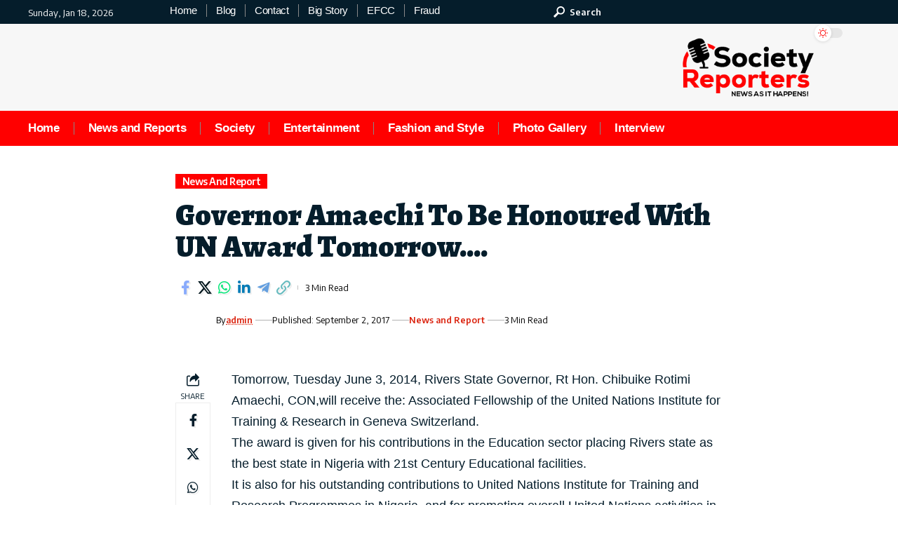

--- FILE ---
content_type: text/html; charset=UTF-8
request_url: https://www.societyreporters.com/governor-amaechi-honoured-un-award-tomorrow/
body_size: 26343
content:
<!DOCTYPE html>
<html lang="en-US">
<head>
    <meta charset="UTF-8" />
    <meta http-equiv="X-UA-Compatible" content="IE=edge" />
	<meta name="viewport" content="width=device-width, initial-scale=1.0" />
    <link rel="profile" href="https://gmpg.org/xfn/11" />
	<meta name='robots' content='index, follow, max-image-preview:large, max-snippet:-1, max-video-preview:-1' />

	<!-- This site is optimized with the Yoast SEO Premium plugin v26.6 (Yoast SEO v26.6) - https://yoast.com/wordpress/plugins/seo/ -->
	<title>Governor Amaechi To Be Honoured With UN Award Tomorrow.... - SocietyReporters</title>
	<link rel="preconnect" href="https://fonts.gstatic.com" crossorigin><link rel="preload" as="style" onload="this.onload=null;this.rel='stylesheet'" id="rb-preload-gfonts" href="https://fonts.googleapis.com/css?family=Encode+Sans%3A600%2C400%2C700%2C500%7CAlegreya%3A400%2C900%2C800&amp;display=swap" crossorigin><noscript><link rel="stylesheet" href="https://fonts.googleapis.com/css?family=Encode+Sans%3A600%2C400%2C700%2C500%7CAlegreya%3A400%2C900%2C800&amp;display=swap"></noscript><link rel="canonical" href="https://www.societyreporters.com/governor-amaechi-honoured-un-award-tomorrow/" />
	<meta property="og:locale" content="en_US" />
	<meta property="og:type" content="article" />
	<meta property="og:title" content="Governor Amaechi To Be Honoured With UN Award Tomorrow...." />
	<meta property="og:description" content="Tomorrow, Tuesday June 3, 2014, Rivers State Governor, Rt Hon. Chibuike Rotimi Amaechi, CON,will receive the: Associated Fellowship of the United Nations Institute for Training &amp; Research in Geneva Switzerland. The award is given for his contributions in the Education sector placing Rivers state as the best state in Nigeria with 21st Century Educational facilities. [&hellip;]" />
	<meta property="og:url" content="https://www.societyreporters.com/governor-amaechi-honoured-un-award-tomorrow/" />
	<meta property="og:site_name" content="SocietyReporters" />
	<meta property="article:publisher" content="https://www.facebook.com/societyreporters/" />
	<meta property="article:published_time" content="2017-09-02T04:37:07+00:00" />
	<meta name="author" content="admin" />
	<meta name="twitter:card" content="summary_large_image" />
	<meta name="twitter:creator" content="@societyreporte1" />
	<meta name="twitter:site" content="@societyreporte1" />
	<meta name="twitter:label1" content="Written by" />
	<meta name="twitter:data1" content="admin" />
	<meta name="twitter:label2" content="Est. reading time" />
	<meta name="twitter:data2" content="2 minutes" />
	<script type="application/ld+json" class="yoast-schema-graph">{"@context":"https://schema.org","@graph":[{"@type":"NewsArticle","@id":"https://www.societyreporters.com/governor-amaechi-honoured-un-award-tomorrow/#article","isPartOf":{"@id":"https://www.societyreporters.com/governor-amaechi-honoured-un-award-tomorrow/"},"author":{"name":"admin","@id":"https://www.societyreporters.com/#/schema/person/520ad35e84ab297a775d26580dabc690"},"headline":"Governor Amaechi To Be Honoured With UN Award Tomorrow&#8230;.","datePublished":"2017-09-02T04:37:07+00:00","mainEntityOfPage":{"@id":"https://www.societyreporters.com/governor-amaechi-honoured-un-award-tomorrow/"},"wordCount":357,"publisher":{"@id":"https://www.societyreporters.com/#organization"},"image":{"@id":"https://www.societyreporters.com/governor-amaechi-honoured-un-award-tomorrow/#primaryimage"},"thumbnailUrl":"","articleSection":["News and Report"],"inLanguage":"en-US"},{"@type":"WebPage","@id":"https://www.societyreporters.com/governor-amaechi-honoured-un-award-tomorrow/","url":"https://www.societyreporters.com/governor-amaechi-honoured-un-award-tomorrow/","name":"Governor Amaechi To Be Honoured With UN Award Tomorrow.... - SocietyReporters","isPartOf":{"@id":"https://www.societyreporters.com/#website"},"primaryImageOfPage":{"@id":"https://www.societyreporters.com/governor-amaechi-honoured-un-award-tomorrow/#primaryimage"},"image":{"@id":"https://www.societyreporters.com/governor-amaechi-honoured-un-award-tomorrow/#primaryimage"},"thumbnailUrl":"","datePublished":"2017-09-02T04:37:07+00:00","breadcrumb":{"@id":"https://www.societyreporters.com/governor-amaechi-honoured-un-award-tomorrow/#breadcrumb"},"inLanguage":"en-US","potentialAction":[{"@type":"ReadAction","target":["https://www.societyreporters.com/governor-amaechi-honoured-un-award-tomorrow/"]}]},{"@type":"ImageObject","inLanguage":"en-US","@id":"https://www.societyreporters.com/governor-amaechi-honoured-un-award-tomorrow/#primaryimage","url":"","contentUrl":""},{"@type":"BreadcrumbList","@id":"https://www.societyreporters.com/governor-amaechi-honoured-un-award-tomorrow/#breadcrumb","itemListElement":[{"@type":"ListItem","position":1,"name":"Home","item":"https://www.societyreporters.com/"},{"@type":"ListItem","position":2,"name":"Governor Amaechi To Be Honoured With UN Award Tomorrow&#8230;."}]},{"@type":"WebSite","@id":"https://www.societyreporters.com/#website","url":"https://www.societyreporters.com/","name":"SocietyReporters ...News as it happens!!!","description":"...News as it happens!!!","publisher":{"@id":"https://www.societyreporters.com/#organization"},"potentialAction":[{"@type":"SearchAction","target":{"@type":"EntryPoint","urlTemplate":"https://www.societyreporters.com/?s={search_term_string}"},"query-input":{"@type":"PropertyValueSpecification","valueRequired":true,"valueName":"search_term_string"}}],"inLanguage":"en-US"},{"@type":"Organization","@id":"https://www.societyreporters.com/#organization","name":"SocietyReporters ...News as it happens!!!","url":"https://www.societyreporters.com/","logo":{"@type":"ImageObject","inLanguage":"en-US","@id":"https://www.societyreporters.com/#/schema/logo/image/","url":"https://i0.wp.com/www.societyreporters.com/wp-content/uploads/2025/04/Society-Reporters-logo-Featured-Image.png?fit=1000%2C453&ssl=1","contentUrl":"https://i0.wp.com/www.societyreporters.com/wp-content/uploads/2025/04/Society-Reporters-logo-Featured-Image.png?fit=1000%2C453&ssl=1","width":1000,"height":453,"caption":"SocietyReporters ...News as it happens!!!"},"image":{"@id":"https://www.societyreporters.com/#/schema/logo/image/"},"sameAs":["https://www.facebook.com/societyreporters/","https://x.com/societyreporte1","https://www.instagram.com/societyreporters/"]},{"@type":"Person","@id":"https://www.societyreporters.com/#/schema/person/520ad35e84ab297a775d26580dabc690","name":"admin","image":{"@type":"ImageObject","inLanguage":"en-US","@id":"https://www.societyreporters.com/#/schema/person/image/","url":"https://secure.gravatar.com/avatar/d98450acc6c2c61fbd4c0ca74ddec7218b50c2a633e3b335b986f2ad64c14a7d?s=96&d=blank&r=g","contentUrl":"https://secure.gravatar.com/avatar/d98450acc6c2c61fbd4c0ca74ddec7218b50c2a633e3b335b986f2ad64c14a7d?s=96&d=blank&r=g","caption":"admin"},"description":"SUNDAY ADEBAYO is a writer, Public relations practitioner, and a versatile Journalist with over 6,000 reports on a wide range of topics associated with the Nigerian society and the international community. Currently the Editor In Chief at Society Reporters. His passion is to deliver great and insightful news and analysis on topical issues and society happenstances.","sameAs":["https://www.societyreporters.com/","Societyreporters"]}]}</script>
	<!-- / Yoast SEO Premium plugin. -->


<link rel='dns-prefetch' href='//secure.gravatar.com' />
<link rel='dns-prefetch' href='//www.googletagmanager.com' />
<link rel='dns-prefetch' href='//stats.wp.com' />
<link rel='dns-prefetch' href='//v0.wordpress.com' />
<link rel='dns-prefetch' href='//widgets.wp.com' />
<link rel='dns-prefetch' href='//s0.wp.com' />
<link rel='dns-prefetch' href='//0.gravatar.com' />
<link rel='dns-prefetch' href='//1.gravatar.com' />
<link rel='dns-prefetch' href='//2.gravatar.com' />
<link rel='preconnect' href='//i0.wp.com' />
<link rel='preconnect' href='//c0.wp.com' />
<link rel="alternate" type="application/rss+xml" title="SocietyReporters &raquo; Feed" href="https://www.societyreporters.com/feed/" />
<link rel="alternate" type="application/rss+xml" title="SocietyReporters &raquo; Comments Feed" href="https://www.societyreporters.com/comments/feed/" />
<link rel="alternate" title="oEmbed (JSON)" type="application/json+oembed" href="https://www.societyreporters.com/wp-json/oembed/1.0/embed?url=https%3A%2F%2Fwww.societyreporters.com%2Fgovernor-amaechi-honoured-un-award-tomorrow%2F" />
<link rel="alternate" title="oEmbed (XML)" type="text/xml+oembed" href="https://www.societyreporters.com/wp-json/oembed/1.0/embed?url=https%3A%2F%2Fwww.societyreporters.com%2Fgovernor-amaechi-honoured-un-award-tomorrow%2F&#038;format=xml" />
<!-- www.societyreporters.com is managing ads with Advanced Ads 2.0.16 – https://wpadvancedads.com/ --><script id="socie-ready">
			window.advanced_ads_ready=function(e,a){a=a||"complete";var d=function(e){return"interactive"===a?"loading"!==e:"complete"===e};d(document.readyState)?e():document.addEventListener("readystatechange",(function(a){d(a.target.readyState)&&e()}),{once:"interactive"===a})},window.advanced_ads_ready_queue=window.advanced_ads_ready_queue||[];		</script>
		<style id='wp-img-auto-sizes-contain-inline-css'>
img:is([sizes=auto i],[sizes^="auto," i]){contain-intrinsic-size:3000px 1500px}
/*# sourceURL=wp-img-auto-sizes-contain-inline-css */
</style>

<link rel='stylesheet' id='jetpack_related-posts-css' href='https://c0.wp.com/p/jetpack/15.4/modules/related-posts/related-posts.css' media='all' />
<style id='wp-emoji-styles-inline-css'>

	img.wp-smiley, img.emoji {
		display: inline !important;
		border: none !important;
		box-shadow: none !important;
		height: 1em !important;
		width: 1em !important;
		margin: 0 0.07em !important;
		vertical-align: -0.1em !important;
		background: none !important;
		padding: 0 !important;
	}
/*# sourceURL=wp-emoji-styles-inline-css */
</style>
<link rel='stylesheet' id='wp-block-library-css' href='https://c0.wp.com/c/6.9/wp-includes/css/dist/block-library/style.min.css' media='all' />
<style id='classic-theme-styles-inline-css'>
/*! This file is auto-generated */
.wp-block-button__link{color:#fff;background-color:#32373c;border-radius:9999px;box-shadow:none;text-decoration:none;padding:calc(.667em + 2px) calc(1.333em + 2px);font-size:1.125em}.wp-block-file__button{background:#32373c;color:#fff;text-decoration:none}
/*# sourceURL=/wp-includes/css/classic-themes.min.css */
</style>
<link rel='stylesheet' id='mediaelement-css' href='https://c0.wp.com/c/6.9/wp-includes/js/mediaelement/mediaelementplayer-legacy.min.css' media='all' />
<link rel='stylesheet' id='wp-mediaelement-css' href='https://c0.wp.com/c/6.9/wp-includes/js/mediaelement/wp-mediaelement.min.css' media='all' />
<style id='jetpack-sharing-buttons-style-inline-css'>
.jetpack-sharing-buttons__services-list{display:flex;flex-direction:row;flex-wrap:wrap;gap:0;list-style-type:none;margin:5px;padding:0}.jetpack-sharing-buttons__services-list.has-small-icon-size{font-size:12px}.jetpack-sharing-buttons__services-list.has-normal-icon-size{font-size:16px}.jetpack-sharing-buttons__services-list.has-large-icon-size{font-size:24px}.jetpack-sharing-buttons__services-list.has-huge-icon-size{font-size:36px}@media print{.jetpack-sharing-buttons__services-list{display:none!important}}.editor-styles-wrapper .wp-block-jetpack-sharing-buttons{gap:0;padding-inline-start:0}ul.jetpack-sharing-buttons__services-list.has-background{padding:1.25em 2.375em}
/*# sourceURL=https://www.societyreporters.com/wp-content/plugins/jetpack/_inc/blocks/sharing-buttons/view.css */
</style>
<style id='global-styles-inline-css'>
:root{--wp--preset--aspect-ratio--square: 1;--wp--preset--aspect-ratio--4-3: 4/3;--wp--preset--aspect-ratio--3-4: 3/4;--wp--preset--aspect-ratio--3-2: 3/2;--wp--preset--aspect-ratio--2-3: 2/3;--wp--preset--aspect-ratio--16-9: 16/9;--wp--preset--aspect-ratio--9-16: 9/16;--wp--preset--color--black: #000000;--wp--preset--color--cyan-bluish-gray: #abb8c3;--wp--preset--color--white: #ffffff;--wp--preset--color--pale-pink: #f78da7;--wp--preset--color--vivid-red: #cf2e2e;--wp--preset--color--luminous-vivid-orange: #ff6900;--wp--preset--color--luminous-vivid-amber: #fcb900;--wp--preset--color--light-green-cyan: #7bdcb5;--wp--preset--color--vivid-green-cyan: #00d084;--wp--preset--color--pale-cyan-blue: #8ed1fc;--wp--preset--color--vivid-cyan-blue: #0693e3;--wp--preset--color--vivid-purple: #9b51e0;--wp--preset--gradient--vivid-cyan-blue-to-vivid-purple: linear-gradient(135deg,rgb(6,147,227) 0%,rgb(155,81,224) 100%);--wp--preset--gradient--light-green-cyan-to-vivid-green-cyan: linear-gradient(135deg,rgb(122,220,180) 0%,rgb(0,208,130) 100%);--wp--preset--gradient--luminous-vivid-amber-to-luminous-vivid-orange: linear-gradient(135deg,rgb(252,185,0) 0%,rgb(255,105,0) 100%);--wp--preset--gradient--luminous-vivid-orange-to-vivid-red: linear-gradient(135deg,rgb(255,105,0) 0%,rgb(207,46,46) 100%);--wp--preset--gradient--very-light-gray-to-cyan-bluish-gray: linear-gradient(135deg,rgb(238,238,238) 0%,rgb(169,184,195) 100%);--wp--preset--gradient--cool-to-warm-spectrum: linear-gradient(135deg,rgb(74,234,220) 0%,rgb(151,120,209) 20%,rgb(207,42,186) 40%,rgb(238,44,130) 60%,rgb(251,105,98) 80%,rgb(254,248,76) 100%);--wp--preset--gradient--blush-light-purple: linear-gradient(135deg,rgb(255,206,236) 0%,rgb(152,150,240) 100%);--wp--preset--gradient--blush-bordeaux: linear-gradient(135deg,rgb(254,205,165) 0%,rgb(254,45,45) 50%,rgb(107,0,62) 100%);--wp--preset--gradient--luminous-dusk: linear-gradient(135deg,rgb(255,203,112) 0%,rgb(199,81,192) 50%,rgb(65,88,208) 100%);--wp--preset--gradient--pale-ocean: linear-gradient(135deg,rgb(255,245,203) 0%,rgb(182,227,212) 50%,rgb(51,167,181) 100%);--wp--preset--gradient--electric-grass: linear-gradient(135deg,rgb(202,248,128) 0%,rgb(113,206,126) 100%);--wp--preset--gradient--midnight: linear-gradient(135deg,rgb(2,3,129) 0%,rgb(40,116,252) 100%);--wp--preset--font-size--small: 13px;--wp--preset--font-size--medium: 20px;--wp--preset--font-size--large: 36px;--wp--preset--font-size--x-large: 42px;--wp--preset--spacing--20: 0.44rem;--wp--preset--spacing--30: 0.67rem;--wp--preset--spacing--40: 1rem;--wp--preset--spacing--50: 1.5rem;--wp--preset--spacing--60: 2.25rem;--wp--preset--spacing--70: 3.38rem;--wp--preset--spacing--80: 5.06rem;--wp--preset--shadow--natural: 6px 6px 9px rgba(0, 0, 0, 0.2);--wp--preset--shadow--deep: 12px 12px 50px rgba(0, 0, 0, 0.4);--wp--preset--shadow--sharp: 6px 6px 0px rgba(0, 0, 0, 0.2);--wp--preset--shadow--outlined: 6px 6px 0px -3px rgb(255, 255, 255), 6px 6px rgb(0, 0, 0);--wp--preset--shadow--crisp: 6px 6px 0px rgb(0, 0, 0);}:where(.is-layout-flex){gap: 0.5em;}:where(.is-layout-grid){gap: 0.5em;}body .is-layout-flex{display: flex;}.is-layout-flex{flex-wrap: wrap;align-items: center;}.is-layout-flex > :is(*, div){margin: 0;}body .is-layout-grid{display: grid;}.is-layout-grid > :is(*, div){margin: 0;}:where(.wp-block-columns.is-layout-flex){gap: 2em;}:where(.wp-block-columns.is-layout-grid){gap: 2em;}:where(.wp-block-post-template.is-layout-flex){gap: 1.25em;}:where(.wp-block-post-template.is-layout-grid){gap: 1.25em;}.has-black-color{color: var(--wp--preset--color--black) !important;}.has-cyan-bluish-gray-color{color: var(--wp--preset--color--cyan-bluish-gray) !important;}.has-white-color{color: var(--wp--preset--color--white) !important;}.has-pale-pink-color{color: var(--wp--preset--color--pale-pink) !important;}.has-vivid-red-color{color: var(--wp--preset--color--vivid-red) !important;}.has-luminous-vivid-orange-color{color: var(--wp--preset--color--luminous-vivid-orange) !important;}.has-luminous-vivid-amber-color{color: var(--wp--preset--color--luminous-vivid-amber) !important;}.has-light-green-cyan-color{color: var(--wp--preset--color--light-green-cyan) !important;}.has-vivid-green-cyan-color{color: var(--wp--preset--color--vivid-green-cyan) !important;}.has-pale-cyan-blue-color{color: var(--wp--preset--color--pale-cyan-blue) !important;}.has-vivid-cyan-blue-color{color: var(--wp--preset--color--vivid-cyan-blue) !important;}.has-vivid-purple-color{color: var(--wp--preset--color--vivid-purple) !important;}.has-black-background-color{background-color: var(--wp--preset--color--black) !important;}.has-cyan-bluish-gray-background-color{background-color: var(--wp--preset--color--cyan-bluish-gray) !important;}.has-white-background-color{background-color: var(--wp--preset--color--white) !important;}.has-pale-pink-background-color{background-color: var(--wp--preset--color--pale-pink) !important;}.has-vivid-red-background-color{background-color: var(--wp--preset--color--vivid-red) !important;}.has-luminous-vivid-orange-background-color{background-color: var(--wp--preset--color--luminous-vivid-orange) !important;}.has-luminous-vivid-amber-background-color{background-color: var(--wp--preset--color--luminous-vivid-amber) !important;}.has-light-green-cyan-background-color{background-color: var(--wp--preset--color--light-green-cyan) !important;}.has-vivid-green-cyan-background-color{background-color: var(--wp--preset--color--vivid-green-cyan) !important;}.has-pale-cyan-blue-background-color{background-color: var(--wp--preset--color--pale-cyan-blue) !important;}.has-vivid-cyan-blue-background-color{background-color: var(--wp--preset--color--vivid-cyan-blue) !important;}.has-vivid-purple-background-color{background-color: var(--wp--preset--color--vivid-purple) !important;}.has-black-border-color{border-color: var(--wp--preset--color--black) !important;}.has-cyan-bluish-gray-border-color{border-color: var(--wp--preset--color--cyan-bluish-gray) !important;}.has-white-border-color{border-color: var(--wp--preset--color--white) !important;}.has-pale-pink-border-color{border-color: var(--wp--preset--color--pale-pink) !important;}.has-vivid-red-border-color{border-color: var(--wp--preset--color--vivid-red) !important;}.has-luminous-vivid-orange-border-color{border-color: var(--wp--preset--color--luminous-vivid-orange) !important;}.has-luminous-vivid-amber-border-color{border-color: var(--wp--preset--color--luminous-vivid-amber) !important;}.has-light-green-cyan-border-color{border-color: var(--wp--preset--color--light-green-cyan) !important;}.has-vivid-green-cyan-border-color{border-color: var(--wp--preset--color--vivid-green-cyan) !important;}.has-pale-cyan-blue-border-color{border-color: var(--wp--preset--color--pale-cyan-blue) !important;}.has-vivid-cyan-blue-border-color{border-color: var(--wp--preset--color--vivid-cyan-blue) !important;}.has-vivid-purple-border-color{border-color: var(--wp--preset--color--vivid-purple) !important;}.has-vivid-cyan-blue-to-vivid-purple-gradient-background{background: var(--wp--preset--gradient--vivid-cyan-blue-to-vivid-purple) !important;}.has-light-green-cyan-to-vivid-green-cyan-gradient-background{background: var(--wp--preset--gradient--light-green-cyan-to-vivid-green-cyan) !important;}.has-luminous-vivid-amber-to-luminous-vivid-orange-gradient-background{background: var(--wp--preset--gradient--luminous-vivid-amber-to-luminous-vivid-orange) !important;}.has-luminous-vivid-orange-to-vivid-red-gradient-background{background: var(--wp--preset--gradient--luminous-vivid-orange-to-vivid-red) !important;}.has-very-light-gray-to-cyan-bluish-gray-gradient-background{background: var(--wp--preset--gradient--very-light-gray-to-cyan-bluish-gray) !important;}.has-cool-to-warm-spectrum-gradient-background{background: var(--wp--preset--gradient--cool-to-warm-spectrum) !important;}.has-blush-light-purple-gradient-background{background: var(--wp--preset--gradient--blush-light-purple) !important;}.has-blush-bordeaux-gradient-background{background: var(--wp--preset--gradient--blush-bordeaux) !important;}.has-luminous-dusk-gradient-background{background: var(--wp--preset--gradient--luminous-dusk) !important;}.has-pale-ocean-gradient-background{background: var(--wp--preset--gradient--pale-ocean) !important;}.has-electric-grass-gradient-background{background: var(--wp--preset--gradient--electric-grass) !important;}.has-midnight-gradient-background{background: var(--wp--preset--gradient--midnight) !important;}.has-small-font-size{font-size: var(--wp--preset--font-size--small) !important;}.has-medium-font-size{font-size: var(--wp--preset--font-size--medium) !important;}.has-large-font-size{font-size: var(--wp--preset--font-size--large) !important;}.has-x-large-font-size{font-size: var(--wp--preset--font-size--x-large) !important;}
:where(.wp-block-post-template.is-layout-flex){gap: 1.25em;}:where(.wp-block-post-template.is-layout-grid){gap: 1.25em;}
:where(.wp-block-term-template.is-layout-flex){gap: 1.25em;}:where(.wp-block-term-template.is-layout-grid){gap: 1.25em;}
:where(.wp-block-columns.is-layout-flex){gap: 2em;}:where(.wp-block-columns.is-layout-grid){gap: 2em;}
:root :where(.wp-block-pullquote){font-size: 1.5em;line-height: 1.6;}
/*# sourceURL=global-styles-inline-css */
</style>
<link rel='stylesheet' id='contact-form-7-css' href='https://www.societyreporters.com/wp-content/plugins/contact-form-7/includes/css/styles.css?ver=6.1.4' media='all' />
<link rel='stylesheet' id='foxiz-elements-css' href='https://www.societyreporters.com/wp-content/plugins/foxiz-core/lib/foxiz-elements/public/style.css?ver=2.0' media='all' />
<link rel='stylesheet' id='ilrc_style-css' href='https://www.societyreporters.com/wp-content/plugins/internal-linking-of-related-contents/assets/css/style.css' media='all' />
<style id='ilrc_style-inline-css'>

				.internal-linking-related-contents:before { margin-top:15px}
				.internal-linking-related-contents:after { margin-bottom:15px}
				.internal-linking-related-contents .template-1,
				.internal-linking-related-contents .template-2,
				.internal-linking-related-contents .template-3,
				.internal-linking-related-contents a.template-11,
				.internal-linking-related-contents a.template-12 { background-color:#ec7063!important}
				.internal-linking-related-contents .template-1:hover,
				.internal-linking-related-contents .template-1:active,
				.internal-linking-related-contents .template-1:focus,
				.internal-linking-related-contents .template-2 span.cta,
				.internal-linking-related-contents .template-2:hover,
				.internal-linking-related-contents .template-2:active,
				.internal-linking-related-contents .template-2:focus,
				.internal-linking-related-contents .template-3:hover,
				.internal-linking-related-contents .template-3:active,
				.internal-linking-related-contents .template-3:focus,
				.internal-linking-related-contents .template-3 .postTitle,
				.internal-linking-related-contents a.template-11:hover,
				.internal-linking-related-contents a.template-11:active,
				.internal-linking-related-contents a.template-11:focus,
				.internal-linking-related-contents a.template-12:hover,
				.internal-linking-related-contents a.template-12:active,
				.internal-linking-related-contents a.template-12:focus { background-color:#e74c3c!important}
				.internal-linking-related-contents .template-1 span,
				.internal-linking-related-contents .template-2 span.postTitle,
				.internal-linking-related-contents .template-3 span.cta,
				.internal-linking-related-contents a.template-11 ,
				.internal-linking-related-contents a.template-12 ,
				.internal-linking-related-contents a.template-13 { color:#ffffff}
				.internal-linking-related-contents .template-1:hover span,
				.internal-linking-related-contents .template-2:hover span.postTitle,
				.internal-linking-related-contents .template-3:hover span.cta,
				.internal-linking-related-contents a.template-11:hover ,
				.internal-linking-related-contents a.template-12:hover ,
				.internal-linking-related-contents a.template-13:hover { color:#fff!important}
				.internal-linking-related-contents .template-2 span.cta,
				.internal-linking-related-contents .template-3 span.postTitle { color:#ffffff}
/*# sourceURL=ilrc_style-inline-css */
</style>
<link rel='stylesheet' id='cmplz-general-css' href='https://www.societyreporters.com/wp-content/plugins/complianz-gdpr/assets/css/cookieblocker.min.css?ver=1766178140' media='all' />
<link rel='stylesheet' id='jetpack_likes-css' href='https://c0.wp.com/p/jetpack/15.4/modules/likes/style.css' media='all' />
<link rel='stylesheet' id='elementor-frontend-css' href='https://www.societyreporters.com/wp-content/plugins/elementor/assets/css/frontend.min.css?ver=3.34.1' media='all' />
<link rel='stylesheet' id='elementor-post-21657-css' href='https://www.societyreporters.com/wp-content/uploads/elementor/css/post-21657.css?ver=1767895552' media='all' />
<link rel='stylesheet' id='elementor-post-2466-css' href='https://www.societyreporters.com/wp-content/uploads/elementor/css/post-2466.css?ver=1767895552' media='all' />
<link rel='stylesheet' id='elementor-post-2536-css' href='https://www.societyreporters.com/wp-content/uploads/elementor/css/post-2536.css?ver=1767895553' media='all' />

<link rel='stylesheet' id='foxiz-main-css' href='https://www.societyreporters.com/wp-content/themes/foxiz/assets/css/main.css?ver=2.7.0' media='all' />
<style id='foxiz-main-inline-css'>
:root {--body-family:Tahoma,Geneva, sans-serif;--body-fweight:400;--body-transform:none;--body-fcolor:#051d2b;--body-fsize:18px;--body-fheight:1.667;--h1-family:Tahoma,Geneva, sans-serif;--h1-fweight:900;--h1-fcolor:#051d2b;--h1-fsize:32px;--h1-fheight:1.188;--h2-family:Tahoma,Geneva, sans-serif;--h2-fweight:900;--h2-fcolor:#051d2b;--h2-fsize:24px;--h2-fheight:1.292;--h3-family:Tahoma,Geneva, sans-serif;--h3-fweight:900;--h3-fcolor:#051d2b;--h3-fsize:20px;--h3-fheight:1.300;--h4-family:Tahoma,Geneva, sans-serif;--h4-fcolor:#051d2b;--h4-fsize:17px;--h4-fheight:1.294;--h5-family:Tahoma,Geneva, sans-serif;--h5-fcolor:#051d2b;--h5-fsize:15px;--h5-fheight:1.333;--h6-family:Tahoma,Geneva, sans-serif;--h6-fcolor:#051d2b;--h6-fsize:14px;--cat-family:Encode Sans;--cat-fweight:600;--cat-transform:capitalize;--cat-fsize:12px;--cat-fspace:-0.04167em;--meta-family:Encode Sans;--meta-fweight:400;--meta-fcolor:#000000;--meta-fsize:11px;--meta-b-family:Encode Sans;--meta-b-fweight:600;--meta-b-fcolor:#db2511;--input-family:Alegreya;--input-fweight:400;--btn-family:Encode Sans;--btn-fweight:700;--menu-family:Alegreya;--menu-fweight:900;--menu-fsize:20px;--submenu-family:Alegreya;--submenu-fweight:800;--submenu-transform:none;--submenu-fsize:15px;--dwidgets-family:Encode Sans;--dwidgets-fweight:600;--headline-family:Alegreya;--headline-fweight:900;--headline-fsize:46px;--headline-fheight:1.043;--tagline-family:Encode Sans;--tagline-fweight:400;--tagline-fsize:17px;--tagline-fheight:1.471;--heading-family:Alegreya;--heading-fweight:900;--subheading-family:Encode Sans;--subheading-fweight:400;--quote-fweight:700;--quote-fspace:-.5px;--excerpt-fweight:400;--excerpt-fsize:15px;--bcrumb-family:Encode Sans;--bcrumb-fweight:400;--toc-family:Encode Sans;--toc-fweight:500;--toc-fsize:14px;--toc-fspace:-0.03571em;--headline-s-fsize : 44px;--tagline-s-fsize : 17px;}@media (max-width: 1024px) {body {--body-fsize : 17px;--h1-fsize : 30px;--h2-fsize : 22px;--h3-fsize : 19px;--h4-fsize : 16px;--h5-fsize : 14px;--h6-fsize : 13px;--meta-fsize : 10px;--excerpt-fsize : 14px;--headline-fsize : 36px;--headline-s-fsize : 36px;--tagline-fsize : 16px;--tagline-s-fsize : 16px;--toc-fsize : 13px;}}@media (max-width: 767px) {body {--body-fsize : 16px;--h1-fsize : 28px;--h2-fsize : 20px;--h3-fsize : 18px;--h4-fsize : 15px;--h5-fsize : 14px;--h6-fsize : 13px;--meta-fsize : 10px;--excerpt-fsize : 13px;--headline-fsize : 28px;--headline-s-fsize : 28px;--tagline-fsize : 15px;--tagline-s-fsize : 15px;--toc-fsize : 13px;}}:root {--g-color :#ff0000;--g-color-90 :#ff0000e6;--dark-accent :#000000;--dark-accent-90 :#000000e6;--dark-accent-0 :#00000000;--hyperlink-color :#db2511;--excerpt-color :#000000;--indicator-bg-from :#ff3838;--indicator-bg-to :#f2b035;--indicator-height :1px;}[data-theme="dark"], .light-scheme {--solid-white :#051d2b;--dark-accent :#003381;--dark-accent-90 :#003381e6;--dark-accent-0 :#00338100;--excerpt-color :#ffffff;--meta-fcolor :#ffffff;--meta-b-fcolor :#fff518;--sponsor-color :#81f44b;}[data-theme="dark"].is-hd-4 {--nav-bg: #191c20;--nav-bg-from: #191c20;--nav-bg-to: #191c20;--nav-bg-glass: #191c2011;--nav-bg-glass-from: #191c2011;--nav-bg-glass-to: #191c2011;}[data-theme="dark"].is-hd-5, [data-theme="dark"].is-hd-5:not(.sticky-on) {--nav-bg: #191c20;--nav-bg-from: #191c20;--nav-bg-to: #191c20;--nav-bg-glass: #191c2011;--nav-bg-glass-from: #191c2011;--nav-bg-glass-to: #191c2011;}[data-theme="dark"] {--subnav-bg: #000000;--subnav-bg-from: #000000;--subnav-bg-to: #000000;--subnav-color :#ffffff;--subnav-color-10 :#ffffff1a;--subnav-color-h :#dddddd;}:root {--mbnav-bg: #fcfcfc;--mbnav-bg-from: #fcfcfc;--mbnav-bg-to: #fcfcfc;--mbnav-bg-glass: #fcfcfcbb;--mbnav-bg-glass-from: #fcfcfcbb;--mbnav-bg-glass-to: #fcfcfcbb;--submbnav-bg: #051d2b;--submbnav-bg-from: #051d2b;--submbnav-bg-to: #051d2b;--mbnav-color :#051d2b;--submbnav-color :#ffffff;--submbnav-color-10 :#ffffff1a;}[data-theme="dark"] {--mbnav-bg: #051d2b;--mbnav-bg-from: #051d2b;--mbnav-bg-to: #051d2b;--mbnav-bg-glass: #051d2b11;--mbnav-bg-glass-from: #051d2b11;--mbnav-bg-glass-to: #051d2b11;--submbnav-bg: #051d2b;--submbnav-bg-from: #051d2b;--submbnav-bg-to: #051d2b;--mbnav-color :#ffffff;}:root {--subnav-bg: #000000;--subnav-bg-from: #000000;--subnav-bg-to: #000000;--subnav-color :#ffffff;--subnav-color-10 :#ffffff1a;--subnav-color-h :#dddddd;--privacy-bg-color :#db2511;--privacy-color :#ffffff;--topad-spacing :15px;--round-3 :0px;--round-5 :0px;--round-7 :0px;--hyperlink-color :#db2511;--hyperlink-weight :700;--hyperlink-style :italic;--mbnav-height :50px;--mlogo-height :80px;--heading-sub-color :#000000;--rb-width : 1240px;--rb-small-width : 830px;--rb-s-width : 1070px;--s-content-width : 760px;--max-width-wo-sb : 840px;--s10-feat-ratio :45%;--s11-feat-ratio :45%;--verified-color :#ff0000;--login-popup-w : 350px;}[data-theme="dark"], .light-scheme {--heading-sub-color :#ffffff;--hyperlink-color :#fff518; }.p-readmore { font-family:Encode Sans;font-weight:700;text-transform:uppercase;}.mobile-menu > li > a  { font-family:Alegreya;font-weight:800;font-size:15px;}.mobile-menu .sub-menu a, .logged-mobile-menu a { font-family:Alegreya;font-weight:900;font-size:18px;}.mobile-qview a { font-family:Alegreya;font-weight:900;font-size:18px;}.search-header:before { background-color : #85020a;background-repeat : no-repeat;background-size : cover;background-attachment : scroll;background-position : center center;}[data-theme="dark"] .search-header:before { background-repeat : no-repeat;background-size : cover;background-image : url(https://export.themeruby.com/xfoxiz/focus/wp-content/uploads/2021/09/search-bgd.jpg);background-attachment : scroll;background-position : center center;}.footer-has-bg { background-color : #0000000a;}#amp-mobile-version-switcher { display: none; }.search-icon-svg { -webkit-mask-image: url(https://www.societyreporters.com/wp-content/uploads/2024/11/search-icon.svg);mask-image: url(https://www.societyreporters.com/wp-content/uploads/2024/11/search-icon.svg); }.login-icon-svg { -webkit-mask-image: url(https://www.societyreporters.com/wp-content/uploads/2024/11/user-icon.svg);mask-image: url(https://www.societyreporters.com/wp-content/uploads/2024/11/user-icon.svg); }.mobile-menu .sub-menu > * {flex: 0 0 100%}@media (min-width: 1025px) { .grid-container > .sidebar-wrap { flex: 0 0 30%; width: 30%; } .grid-container > .s-ct { flex: 0 0 69.9%; width: 69.9%; } }
/*# sourceURL=foxiz-main-inline-css */
</style>
<link rel='stylesheet' id='foxiz-print-css' href='https://www.societyreporters.com/wp-content/themes/foxiz/assets/css/print.css?ver=2.7.0' media='all' />
<link rel='stylesheet' id='foxiz-style-css' href='https://www.societyreporters.com/wp-content/themes/foxiz/style.css?ver=2.7.0' media='all' />
<link rel='stylesheet' id='sharedaddy-css' href='https://c0.wp.com/p/jetpack/15.4/modules/sharedaddy/sharing.css' media='all' />
<link rel='stylesheet' id='social-logos-css' href='https://c0.wp.com/p/jetpack/15.4/_inc/social-logos/social-logos.min.css' media='all' />
<link rel='stylesheet' id='elementor-gf-local-roboto-css' href='http://www.societyreporters.com/wp-content/uploads/elementor/google-fonts/css/roboto.css?ver=1744471900' media='all' />
<link rel='stylesheet' id='elementor-gf-local-robotoslab-css' href='http://www.societyreporters.com/wp-content/uploads/elementor/google-fonts/css/robotoslab.css?ver=1744471907' media='all' />
<link rel='stylesheet' id='elementor-gf-local-encodesans-css' href='http://www.societyreporters.com/wp-content/uploads/elementor/google-fonts/css/encodesans.css?ver=1744471910' media='all' />
<script id="jetpack_related-posts-js-extra">
var related_posts_js_options = {"post_heading":"h4"};
//# sourceURL=jetpack_related-posts-js-extra
</script>
<script src="https://c0.wp.com/p/jetpack/15.4/_inc/build/related-posts/related-posts.min.js" id="jetpack_related-posts-js"></script>
<script src="https://c0.wp.com/c/6.9/wp-includes/js/jquery/jquery.min.js" id="jquery-core-js"></script>
<script src="https://c0.wp.com/c/6.9/wp-includes/js/jquery/jquery-migrate.min.js" id="jquery-migrate-js"></script>

<!-- Google tag (gtag.js) snippet added by Site Kit -->
<!-- Google Analytics snippet added by Site Kit -->
<script src="https://www.googletagmanager.com/gtag/js?id=GT-5TQF8X9" id="google_gtagjs-js" async></script>
<script id="google_gtagjs-js-after">
window.dataLayer = window.dataLayer || [];function gtag(){dataLayer.push(arguments);}
gtag("set","linker",{"domains":["www.societyreporters.com"]});
gtag("js", new Date());
gtag("set", "developer_id.dZTNiMT", true);
gtag("config", "GT-5TQF8X9");
 window._googlesitekit = window._googlesitekit || {}; window._googlesitekit.throttledEvents = []; window._googlesitekit.gtagEvent = (name, data) => { var key = JSON.stringify( { name, data } ); if ( !! window._googlesitekit.throttledEvents[ key ] ) { return; } window._googlesitekit.throttledEvents[ key ] = true; setTimeout( () => { delete window._googlesitekit.throttledEvents[ key ]; }, 5 ); gtag( "event", name, { ...data, event_source: "site-kit" } ); }; 
//# sourceURL=google_gtagjs-js-after
</script>
<script src="https://www.societyreporters.com/wp-content/themes/foxiz/assets/js/highlight-share.js?ver=1" id="highlight-share-js"></script>
<link rel="preload" href="https://www.societyreporters.com/wp-content/themes/foxiz/assets/fonts/icons.woff2?ver=2.5.0" as="font" type="font/woff2" crossorigin="anonymous"> <link rel="https://api.w.org/" href="https://www.societyreporters.com/wp-json/" /><link rel="alternate" title="JSON" type="application/json" href="https://www.societyreporters.com/wp-json/wp/v2/posts/1074" /><link rel="EditURI" type="application/rsd+xml" title="RSD" href="https://www.societyreporters.com/xmlrpc.php?rsd" />
<meta name="generator" content="WordPress 6.9" />
<link rel='shortlink' href='https://wp.me/p9spHf-hk' />
<meta name="generator" content="Site Kit by Google 1.168.0" />  <script src="https://cdn.onesignal.com/sdks/web/v16/OneSignalSDK.page.js" defer></script>
  <script>
          window.OneSignalDeferred = window.OneSignalDeferred || [];
          OneSignalDeferred.push(async function(OneSignal) {
            await OneSignal.init({
              appId: "84f2e74f-8572-4df4-89a8-4ffa14792022",
              serviceWorkerOverrideForTypical: true,
              path: "https://www.societyreporters.com/wp-content/plugins/onesignal-free-web-push-notifications/sdk_files/",
              serviceWorkerParam: { scope: "/wp-content/plugins/onesignal-free-web-push-notifications/sdk_files/push/onesignal/" },
              serviceWorkerPath: "OneSignalSDKWorker.js",
            });
          });

          // Unregister the legacy OneSignal service worker to prevent scope conflicts
          if (navigator.serviceWorker) {
            navigator.serviceWorker.getRegistrations().then((registrations) => {
              // Iterate through all registered service workers
              registrations.forEach((registration) => {
                // Check the script URL to identify the specific service worker
                if (registration.active && registration.active.scriptURL.includes('OneSignalSDKWorker.js.php')) {
                  // Unregister the service worker
                  registration.unregister().then((success) => {
                    if (success) {
                      console.log('OneSignalSW: Successfully unregistered:', registration.active.scriptURL);
                    } else {
                      console.log('OneSignalSW: Failed to unregister:', registration.active.scriptURL);
                    }
                  });
                }
              });
            }).catch((error) => {
              console.error('Error fetching service worker registrations:', error);
            });
        }
        </script>
	<style>img#wpstats{display:none}</style>
		
<!-- Google AdSense meta tags added by Site Kit -->
<meta name="google-adsense-platform-account" content="ca-host-pub-2644536267352236">
<meta name="google-adsense-platform-domain" content="sitekit.withgoogle.com">
<!-- End Google AdSense meta tags added by Site Kit -->
<meta name="generator" content="Elementor 3.34.1; features: e_font_icon_svg, additional_custom_breakpoints; settings: css_print_method-external, google_font-enabled, font_display-swap">
			<style>
				.e-con.e-parent:nth-of-type(n+4):not(.e-lazyloaded):not(.e-no-lazyload),
				.e-con.e-parent:nth-of-type(n+4):not(.e-lazyloaded):not(.e-no-lazyload) * {
					background-image: none !important;
				}
				@media screen and (max-height: 1024px) {
					.e-con.e-parent:nth-of-type(n+3):not(.e-lazyloaded):not(.e-no-lazyload),
					.e-con.e-parent:nth-of-type(n+3):not(.e-lazyloaded):not(.e-no-lazyload) * {
						background-image: none !important;
					}
				}
				@media screen and (max-height: 640px) {
					.e-con.e-parent:nth-of-type(n+2):not(.e-lazyloaded):not(.e-no-lazyload),
					.e-con.e-parent:nth-of-type(n+2):not(.e-lazyloaded):not(.e-no-lazyload) * {
						background-image: none !important;
					}
				}
			</style>
			<link rel="icon" href="https://i0.wp.com/www.societyreporters.com/wp-content/uploads/2025/04/Societyreporter-Fav-icon-bg.jpg?fit=32%2C32&#038;ssl=1" sizes="32x32" />
<link rel="icon" href="https://i0.wp.com/www.societyreporters.com/wp-content/uploads/2025/04/Societyreporter-Fav-icon-bg.jpg?fit=192%2C192&#038;ssl=1" sizes="192x192" />
<link rel="apple-touch-icon" href="https://i0.wp.com/www.societyreporters.com/wp-content/uploads/2025/04/Societyreporter-Fav-icon-bg.jpg?fit=180%2C180&#038;ssl=1" />
<meta name="msapplication-TileImage" content="https://i0.wp.com/www.societyreporters.com/wp-content/uploads/2025/04/Societyreporter-Fav-icon-bg.jpg?fit=270%2C270&#038;ssl=1" />
</head>
<body class="wp-singular post-template-default single single-post postid-1074 single-format-standard wp-embed-responsive wp-theme-foxiz elementor-default elementor-kit-21657 aa-prefix-socie- menu-ani-1 hover-ani-2 btn-ani-3 btn-transform-1 is-rm-1 lmeta-dot loader-1 dark-sw-1 mtax-1 is-hd-rb_template is-standard-8 is-mstick yes-tstick is-backtop none-m-backtop " data-theme="default">
		<script>
			(function () {
				const yesStorage = () => {
					let storage;
					try {
						storage = window['localStorage'];
						storage.setItem('__rbStorageSet', 'x');
						storage.removeItem('__rbStorageSet');
						return true;
					} catch {
						return false;
					}
				};
				let currentMode = null;
				const darkModeID = 'RubyDarkMode';
								currentMode = yesStorage() ? localStorage.getItem(darkModeID) || null : 'default';
				if (!currentMode) {
										currentMode = 'default';
					yesStorage() && localStorage.setItem(darkModeID, 'default');
									}
				document.body.setAttribute('data-theme', currentMode === 'dark' ? 'dark' : 'default');
							})();
		</script>
		<div class="site-outer">
			<div id="site-header" class="header-wrap rb-section header-template">
					<div class="reading-indicator"><span id="reading-progress"></span></div>
					<div class="navbar-outer navbar-template-outer">
				<div id="header-template-holder"><div class="header-template-inner">		<div data-elementor-type="wp-post" data-elementor-id="2466" class="elementor elementor-2466" data-elementor-post-type="rb-etemplate">
				<div class="elementor-element elementor-element-a047253 e-flex e-con-boxed e-con e-parent" data-id="a047253" data-element_type="container" data-settings="{&quot;background_background&quot;:&quot;classic&quot;}">
					<div class="e-con-inner">
		<div class="elementor-element elementor-element-831e6f8 e-con-full e-flex e-con e-child" data-id="831e6f8" data-element_type="container">
				<div class="elementor-element elementor-element-5844490 elementor-widget__width-initial elementor-widget elementor-widget-foxiz-current-date" data-id="5844490" data-element_type="widget" data-widget_type="foxiz-current-date.default">
				<div class="elementor-widget-container">
					<span class="current-date">Sunday, Jan 18, 2026</span>				</div>
				</div>
				<div class="elementor-element elementor-element-d055d12 no-edge is-divider-pipe-2 elementor-widget__width-initial elementor-widget elementor-widget-foxiz-navigation" data-id="d055d12" data-element_type="widget" data-widget_type="foxiz-navigation.default">
				<div class="elementor-widget-container">
							<nav id="site-navigation" class="main-menu-wrap template-menu" aria-label="main menu">
			<ul id="menu-top-menu" class="main-menu rb-menu large-menu" itemscope itemtype="https://www.schema.org/SiteNavigationElement"><li id="menu-item-21952" class="menu-item menu-item-type-post_type menu-item-object-page menu-item-home menu-item-21952"><a href="https://www.societyreporters.com/"><span>Home</span></a></li>
<li id="menu-item-21980" class="menu-item menu-item-type-post_type menu-item-object-page menu-item-21980"><a href="https://www.societyreporters.com/blog/"><span>Blog</span></a></li>
<li id="menu-item-21954" class="menu-item menu-item-type-post_type menu-item-object-page menu-item-21954"><a href="https://www.societyreporters.com/contact/"><span>Contact</span></a></li>
<li id="menu-item-21955" class="menu-item menu-item-type-custom menu-item-object-custom menu-item-21955"><a href="https://www.societyreporters.com/tag/bigstory/"><span>Big Story</span></a></li>
<li id="menu-item-21956" class="menu-item menu-item-type-custom menu-item-object-custom menu-item-21956"><a href="https://www.societyreporters.com/tag/efcc/"><span>EFCC</span></a></li>
<li id="menu-item-21957" class="menu-item menu-item-type-custom menu-item-object-custom menu-item-21957"><a href="https://www.societyreporters.com/tag/fraud/"><span>Fraud</span></a></li>
</ul>		</nav>
				<div id="s-title-sticky" class="s-title-sticky">
			<div class="s-title-sticky-left">
				<span class="sticky-title-label">Reading:</span>
				<span class="h4 sticky-title">Governor Amaechi To Be Honoured With UN Award Tomorrow&#8230;.</span>
			</div>
					<div class="sticky-share-list">
			<div class="t-shared-header meta-text">
				<i class="rbi rbi-share" aria-hidden="true"></i>			</div>
			<div class="sticky-share-list-items effect-fadeout is-color">			<a class="share-action share-trigger icon-facebook" aria-label="Share on Facebook" href="https://www.facebook.com/sharer.php?u=https%3A%2F%2Fwp.me%2Fp9spHf-hk" data-title="Facebook" data-gravity=n  rel="nofollow"><i class="rbi rbi-facebook" aria-hidden="true"></i></a>
				<a class="share-action share-trigger icon-twitter" aria-label="Share on X" href="https://twitter.com/intent/tweet?text=Governor+Amaechi+To+Be+Honoured+With+UN+Award+Tomorrow%E2%80%A6.&amp;url=https%3A%2F%2Fwp.me%2Fp9spHf-hk&amp;via=societyreporte1" data-title="X" data-gravity=n  rel="nofollow">
			<i class="rbi rbi-twitter" aria-hidden="true"></i></a>
					<a class="share-action share-trigger icon-flipboard" aria-label="Share on Flipboard" href="https://share.flipboard.com/bookmarklet/popout?url=https%3A%2F%2Fwp.me%2Fp9spHf-hk" data-title="Flipboard" data-gravity=n  rel="nofollow">
				<i class="rbi rbi-flipboard" aria-hidden="true"></i>			</a>
					<a class="share-action icon-whatsapp is-web" aria-label="Share on Whatsapp" href="https://web.whatsapp.com/send?text=Governor+Amaechi+To+Be+Honoured+With+UN+Award+Tomorrow%E2%80%A6. &#9758; https%3A%2F%2Fwp.me%2Fp9spHf-hk" target="_blank" data-title="WhatsApp" data-gravity=n  rel="nofollow"><i class="rbi rbi-whatsapp" aria-hidden="true"></i></a>
			<a class="share-action icon-whatsapp is-mobile" aria-label="Share on Whatsapp" href="whatsapp://send?text=Governor+Amaechi+To+Be+Honoured+With+UN+Award+Tomorrow%E2%80%A6. &#9758; https%3A%2F%2Fwp.me%2Fp9spHf-hk" target="_blank" data-title="WhatsApp" data-gravity=n  rel="nofollow"><i class="rbi rbi-whatsapp" aria-hidden="true"></i></a>
					<a class="share-action share-trigger icon-linkedin" aria-label="Share on Linkedin" href="https://linkedin.com/shareArticle?mini=true&amp;url=https%3A%2F%2Fwp.me%2Fp9spHf-hk&amp;title=Governor+Amaechi+To+Be+Honoured+With+UN+Award+Tomorrow%E2%80%A6." data-title="linkedIn" data-gravity=n  rel="nofollow"><i class="rbi rbi-linkedin" aria-hidden="true"></i></a>
					<a class="share-action share-trigger icon-telegram" aria-label="Share on Telegram" href="https://t.me/share/?url=https%3A%2F%2Fwp.me%2Fp9spHf-hk&amp;text=Governor+Amaechi+To+Be+Honoured+With+UN+Award+Tomorrow%E2%80%A6." data-title="Telegram" data-gravity=n  rel="nofollow"><i class="rbi rbi-telegram" aria-hidden="true"></i></a>
					<a class="share-action share-trigger icon-threads" aria-label="Share on Threads" href="https://threads.net/intent/post?text=Governor+Amaechi+To+Be+Honoured+With+UN+Award+Tomorrow%E2%80%A6. https%3A%2F%2Fwp.me%2Fp9spHf-hk" data-title="Threads" data-gravity=n  rel="nofollow">
				<i class="rbi rbi-threads" aria-hidden="true"></i>
				</a>
					<a class="share-action icon-copy copy-trigger" aria-label="Copy Link" href="#" data-copied="Copied!" data-link="https://wp.me/p9spHf-hk" rel="nofollow" data-copy="Copy Link" data-gravity=n ><i class="rbi rbi-link-o" aria-hidden="true"></i></a>
					<a class="share-action native-share-trigger more-icon" aria-label="More" href="#" data-link="https://wp.me/p9spHf-hk" data-ptitle="Governor Amaechi To Be Honoured With UN Award Tomorrow&#8230;." data-title="More"  data-gravity=n  rel="nofollow"><i class="rbi rbi-more" aria-hidden="true"></i></a>
		</div>
		</div>
				</div>
					</div>
				</div>
				</div>
		<div class="elementor-element elementor-element-d705b51 e-con-full e-flex e-con e-child" data-id="d705b51" data-element_type="container">
				<div class="elementor-element elementor-element-5a82dae elementor-widget elementor-widget-foxiz-search-icon" data-id="5a82dae" data-element_type="widget" data-widget_type="foxiz-search-icon.default">
				<div class="elementor-widget-container">
							<div class="wnav-holder w-header-search header-dropdown-outer">
			<a href="#" role="button" data-title="Search" class="icon-holder header-element search-btn search-trigger has-label" aria-label="Search">
				<span class="search-icon-svg"></span>									<span class="header-search-label meta-text">Search</span>
							</a>
							<div class="header-dropdown">
					<div class="header-search-form is-icon-layout">
						<form method="get" action="https://www.societyreporters.com/" class="rb-search-form live-search-form"  data-search="post" data-limit="4" data-follow="0" data-tax="category" data-dsource="0"  data-ptype=""><div class="search-form-inner"><span class="search-icon"><span class="search-icon-svg"></span></span><span class="search-text"><input type="text" class="field" placeholder="Search Headlines, News..." value="" name="s"/></span><span class="rb-search-submit"><input type="submit" value="Search"/><i class="rbi rbi-cright" aria-hidden="true"></i></span><span class="live-search-animation rb-loader"></span></div><div class="live-search-response light-scheme"></div></form>					</div>
				</div>
					</div>
						</div>
				</div>
				</div>
					</div>
				</div>
		<div class="elementor-element elementor-element-cc54631 elementor-hidden-desktop elementor-hidden-tablet elementor-hidden-mobile e-flex e-con-boxed e-con e-parent" data-id="cc54631" data-element_type="container" data-settings="{&quot;background_background&quot;:&quot;classic&quot;}">
					<div class="e-con-inner">
		<div class="elementor-element elementor-element-11a9ee0 e-con-full e-flex e-con e-child" data-id="11a9ee0" data-element_type="container">
				<div class="elementor-element elementor-element-f8578f5 elementor-widget__width-initial elementor-widget elementor-widget-button" data-id="f8578f5" data-element_type="widget" data-widget_type="button.default">
				<div class="elementor-widget-container">
									<div class="elementor-button-wrapper">
					<a class="elementor-button elementor-button-link elementor-size-sm" href="https://foxiz.themeruby.com/subscription/membership-join/" target="_blank">
						<span class="elementor-button-content-wrapper">
						<span class="elementor-button-icon">
				<svg aria-hidden="true" class="e-font-icon-svg e-fas-long-arrow-alt-right" viewBox="0 0 448 512" xmlns="http://www.w3.org/2000/svg"><path d="M313.941 216H12c-6.627 0-12 5.373-12 12v56c0 6.627 5.373 12 12 12h301.941v46.059c0 21.382 25.851 32.09 40.971 16.971l86.059-86.059c9.373-9.373 9.373-24.569 0-33.941l-86.059-86.059c-15.119-15.119-40.971-4.411-40.971 16.971V216z"></path></svg>			</span>
									<span class="elementor-button-text">Support US</span>
					</span>
					</a>
				</div>
								</div>
				</div>
				</div>
		<div class="elementor-element elementor-element-468bcb3 e-con-full e-flex e-con e-child" data-id="468bcb3" data-element_type="container">
				<div class="elementor-element elementor-element-1a7c5b0 elementor-widget elementor-widget-foxiz-logo" data-id="1a7c5b0" data-element_type="widget" data-widget_type="foxiz-logo.default">
				<div class="elementor-widget-container">
							<div class="the-logo">
			<a href="https://www.societyreporters.com/">
									<img loading="eager" decoding="async" data-mode="default" width="272" height="160" src="https://www.societyreporters.com/wp-content/uploads/2025/04/Society-Reporters-logo-PC.png" alt="SocietyReporters"/>
					<img loading="eager" decoding="async" data-mode="dark" width="272" height="160" src="https://www.societyreporters.com/wp-content/uploads/2025/04/Society-Reporters-logo-P-bg.png" alt=""/>
							</a>
					</div>
						</div>
				</div>
				</div>
					</div>
				</div>
		<div class="elementor-element elementor-element-1b40a86 e-flex e-con-boxed e-con e-parent" data-id="1b40a86" data-element_type="container" data-settings="{&quot;background_background&quot;:&quot;classic&quot;}">
					<div class="e-con-inner">
		<div class="elementor-element elementor-element-28fb273 e-con-full e-flex e-con e-child" data-id="28fb273" data-element_type="container">
				<div class="elementor-element elementor-element-d6d7031 elementor-widget elementor-widget-foxiz-logo" data-id="d6d7031" data-element_type="widget" data-widget_type="foxiz-logo.default">
				<div class="elementor-widget-container">
							<div class="the-logo">
			<a href="https://www.societyreporters.com/">
									<img loading="eager" decoding="async" data-mode="default" width="272" height="160" src="https://www.societyreporters.com/wp-content/uploads/2025/04/Society-Reporters-logo-PC.png" alt="SocietyReporters"/>
					<img loading="eager" decoding="async" data-mode="dark" width="272" height="160" src="https://www.societyreporters.com/wp-content/uploads/2025/04/Society-Reporters-logo-P-bg.png" alt=""/>
							</a>
					</div>
						</div>
				</div>
				</div>
				<div class="elementor-element elementor-element-a9ff004 elementor-widget elementor-widget-foxiz-dark-mode-toggle" data-id="a9ff004" data-element_type="widget" data-widget_type="foxiz-dark-mode-toggle.default">
				<div class="elementor-widget-container">
							<div class="dark-mode-toggle-wrap">
			<div class="dark-mode-toggle">
                <span class="dark-mode-slide">
                    <i class="dark-mode-slide-btn mode-icon-dark" data-title="Switch to Light"><svg class="svg-icon svg-mode-dark" aria-hidden="true" role="img" focusable="false" xmlns="http://www.w3.org/2000/svg" viewBox="0 0 1024 1024"><path fill="currentColor" d="M968.172 426.83c-2.349-12.673-13.274-21.954-26.16-22.226-12.876-0.22-24.192 8.54-27.070 21.102-27.658 120.526-133.48 204.706-257.334 204.706-145.582 0-264.022-118.44-264.022-264.020 0-123.86 84.18-229.676 204.71-257.33 12.558-2.88 21.374-14.182 21.102-27.066s-9.548-23.81-22.22-26.162c-27.996-5.196-56.654-7.834-85.176-7.834-123.938 0-240.458 48.266-328.098 135.904-87.638 87.638-135.902 204.158-135.902 328.096s48.264 240.458 135.902 328.096c87.64 87.638 204.16 135.904 328.098 135.904s240.458-48.266 328.098-135.904c87.638-87.638 135.902-204.158 135.902-328.096 0-28.498-2.638-57.152-7.828-85.17z"></path></svg></i>
                    <i class="dark-mode-slide-btn mode-icon-default" data-title="Switch to Dark"><svg class="svg-icon svg-mode-light" aria-hidden="true" role="img" focusable="false" xmlns="http://www.w3.org/2000/svg" viewBox="0 0 232.447 232.447"><path fill="currentColor" d="M116.211,194.8c-4.143,0-7.5,3.357-7.5,7.5v22.643c0,4.143,3.357,7.5,7.5,7.5s7.5-3.357,7.5-7.5V202.3 C123.711,198.157,120.354,194.8,116.211,194.8z" /><path fill="currentColor" d="M116.211,37.645c4.143,0,7.5-3.357,7.5-7.5V7.505c0-4.143-3.357-7.5-7.5-7.5s-7.5,3.357-7.5,7.5v22.641 C108.711,34.288,112.068,37.645,116.211,37.645z" /><path fill="currentColor" d="M50.054,171.78l-16.016,16.008c-2.93,2.929-2.931,7.677-0.003,10.606c1.465,1.466,3.385,2.198,5.305,2.198 c1.919,0,3.838-0.731,5.302-2.195l16.016-16.008c2.93-2.929,2.931-7.677,0.003-10.606C57.731,168.852,52.982,168.851,50.054,171.78 z" /><path fill="currentColor" d="M177.083,62.852c1.919,0,3.838-0.731,5.302-2.195L198.4,44.649c2.93-2.929,2.931-7.677,0.003-10.606 c-2.93-2.932-7.679-2.931-10.607-0.003l-16.016,16.008c-2.93,2.929-2.931,7.677-0.003,10.607 C173.243,62.12,175.163,62.852,177.083,62.852z" /><path fill="currentColor" d="M37.645,116.224c0-4.143-3.357-7.5-7.5-7.5H7.5c-4.143,0-7.5,3.357-7.5,7.5s3.357,7.5,7.5,7.5h22.645 C34.287,123.724,37.645,120.366,37.645,116.224z" /><path fill="currentColor" d="M224.947,108.724h-22.652c-4.143,0-7.5,3.357-7.5,7.5s3.357,7.5,7.5,7.5h22.652c4.143,0,7.5-3.357,7.5-7.5 S229.09,108.724,224.947,108.724z" /><path fill="currentColor" d="M50.052,60.655c1.465,1.465,3.384,2.197,5.304,2.197c1.919,0,3.839-0.732,5.303-2.196c2.93-2.929,2.93-7.678,0.001-10.606 L44.652,34.042c-2.93-2.93-7.679-2.929-10.606-0.001c-2.93,2.929-2.93,7.678-0.001,10.606L50.052,60.655z" /><path fill="currentColor" d="M182.395,171.782c-2.93-2.929-7.679-2.93-10.606-0.001c-2.93,2.929-2.93,7.678-0.001,10.607l16.007,16.008 c1.465,1.465,3.384,2.197,5.304,2.197c1.919,0,3.839-0.732,5.303-2.196c2.93-2.929,2.93-7.678,0.001-10.607L182.395,171.782z" /><path fill="currentColor" d="M116.22,48.7c-37.232,0-67.523,30.291-67.523,67.523s30.291,67.523,67.523,67.523s67.522-30.291,67.522-67.523 S153.452,48.7,116.22,48.7z M116.22,168.747c-28.962,0-52.523-23.561-52.523-52.523S87.258,63.7,116.22,63.7 c28.961,0,52.522,23.562,52.522,52.523S145.181,168.747,116.22,168.747z" /></svg></i>
                </span>
			</div>
		</div>
						</div>
				</div>
					</div>
				</div>
		<div class="elementor-element elementor-element-7c3eaea e-flex e-con-boxed e-con e-parent" data-id="7c3eaea" data-element_type="container" data-settings="{&quot;background_background&quot;:&quot;classic&quot;}">
					<div class="e-con-inner">
		<div class="elementor-element elementor-element-7678826 e-con-full e-flex e-con e-child" data-id="7678826" data-element_type="container">
				<div class="elementor-element elementor-element-6975d2b no-edge is-divider-pipe-2 elementor-widget__width-initial elementor-widget elementor-widget-foxiz-navigation" data-id="6975d2b" data-element_type="widget" data-widget_type="foxiz-navigation.default">
				<div class="elementor-widget-container">
							<nav id="site-navigation" class="main-menu-wrap template-menu" aria-label="main menu">
			<ul id="menu-homepage-menu" class="main-menu rb-menu large-menu" itemscope itemtype="https://www.schema.org/SiteNavigationElement"><li id="menu-item-3877" class="menu-item menu-item-type-custom menu-item-object-custom menu-item-3877"><a href="http://societyreporters.com"><span>Home</span></a></li>
<li id="menu-item-275" class="menu-item menu-item-type-taxonomy menu-item-object-category current-post-ancestor current-menu-parent current-post-parent menu-item-275"><a href="https://www.societyreporters.com/category/news-and-report/"><span>News and Reports</span></a></li>
<li id="menu-item-277" class="menu-item menu-item-type-taxonomy menu-item-object-category menu-item-277"><a href="https://www.societyreporters.com/category/society/"><span>Society</span></a></li>
<li id="menu-item-272" class="menu-item menu-item-type-taxonomy menu-item-object-category menu-item-272"><a href="https://www.societyreporters.com/category/entertainment/"><span>Entertainment</span></a></li>
<li id="menu-item-273" class="menu-item menu-item-type-taxonomy menu-item-object-category menu-item-273"><a href="https://www.societyreporters.com/category/fashion-and-style/"><span>Fashion and Style</span></a></li>
<li id="menu-item-276" class="menu-item menu-item-type-taxonomy menu-item-object-category menu-item-276"><a href="https://www.societyreporters.com/category/photo-gallery/"><span>Photo Gallery</span></a></li>
<li id="menu-item-274" class="menu-item menu-item-type-taxonomy menu-item-object-category menu-item-274"><a href="https://www.societyreporters.com/category/interview/"><span>Interview</span></a></li>
</ul>		</nav>
				<div id="s-title-sticky" class="s-title-sticky">
			<div class="s-title-sticky-left">
				<span class="sticky-title-label">Reading:</span>
				<span class="h4 sticky-title">Governor Amaechi To Be Honoured With UN Award Tomorrow&#8230;.</span>
			</div>
					<div class="sticky-share-list">
			<div class="t-shared-header meta-text">
				<i class="rbi rbi-share" aria-hidden="true"></i>			</div>
			<div class="sticky-share-list-items effect-fadeout is-color">			<a class="share-action share-trigger icon-facebook" aria-label="Share on Facebook" href="https://www.facebook.com/sharer.php?u=https%3A%2F%2Fwp.me%2Fp9spHf-hk" data-title="Facebook" data-gravity=n  rel="nofollow"><i class="rbi rbi-facebook" aria-hidden="true"></i></a>
				<a class="share-action share-trigger icon-twitter" aria-label="Share on X" href="https://twitter.com/intent/tweet?text=Governor+Amaechi+To+Be+Honoured+With+UN+Award+Tomorrow%E2%80%A6.&amp;url=https%3A%2F%2Fwp.me%2Fp9spHf-hk&amp;via=societyreporte1" data-title="X" data-gravity=n  rel="nofollow">
			<i class="rbi rbi-twitter" aria-hidden="true"></i></a>
					<a class="share-action share-trigger icon-flipboard" aria-label="Share on Flipboard" href="https://share.flipboard.com/bookmarklet/popout?url=https%3A%2F%2Fwp.me%2Fp9spHf-hk" data-title="Flipboard" data-gravity=n  rel="nofollow">
				<i class="rbi rbi-flipboard" aria-hidden="true"></i>			</a>
					<a class="share-action icon-whatsapp is-web" aria-label="Share on Whatsapp" href="https://web.whatsapp.com/send?text=Governor+Amaechi+To+Be+Honoured+With+UN+Award+Tomorrow%E2%80%A6. &#9758; https%3A%2F%2Fwp.me%2Fp9spHf-hk" target="_blank" data-title="WhatsApp" data-gravity=n  rel="nofollow"><i class="rbi rbi-whatsapp" aria-hidden="true"></i></a>
			<a class="share-action icon-whatsapp is-mobile" aria-label="Share on Whatsapp" href="whatsapp://send?text=Governor+Amaechi+To+Be+Honoured+With+UN+Award+Tomorrow%E2%80%A6. &#9758; https%3A%2F%2Fwp.me%2Fp9spHf-hk" target="_blank" data-title="WhatsApp" data-gravity=n  rel="nofollow"><i class="rbi rbi-whatsapp" aria-hidden="true"></i></a>
					<a class="share-action share-trigger icon-linkedin" aria-label="Share on Linkedin" href="https://linkedin.com/shareArticle?mini=true&amp;url=https%3A%2F%2Fwp.me%2Fp9spHf-hk&amp;title=Governor+Amaechi+To+Be+Honoured+With+UN+Award+Tomorrow%E2%80%A6." data-title="linkedIn" data-gravity=n  rel="nofollow"><i class="rbi rbi-linkedin" aria-hidden="true"></i></a>
					<a class="share-action share-trigger icon-telegram" aria-label="Share on Telegram" href="https://t.me/share/?url=https%3A%2F%2Fwp.me%2Fp9spHf-hk&amp;text=Governor+Amaechi+To+Be+Honoured+With+UN+Award+Tomorrow%E2%80%A6." data-title="Telegram" data-gravity=n  rel="nofollow"><i class="rbi rbi-telegram" aria-hidden="true"></i></a>
					<a class="share-action share-trigger icon-threads" aria-label="Share on Threads" href="https://threads.net/intent/post?text=Governor+Amaechi+To+Be+Honoured+With+UN+Award+Tomorrow%E2%80%A6. https%3A%2F%2Fwp.me%2Fp9spHf-hk" data-title="Threads" data-gravity=n  rel="nofollow">
				<i class="rbi rbi-threads" aria-hidden="true"></i>
				</a>
					<a class="share-action icon-copy copy-trigger" aria-label="Copy Link" href="#" data-copied="Copied!" data-link="https://wp.me/p9spHf-hk" rel="nofollow" data-copy="Copy Link" data-gravity=n ><i class="rbi rbi-link-o" aria-hidden="true"></i></a>
					<a class="share-action native-share-trigger more-icon" aria-label="More" href="#" data-link="https://wp.me/p9spHf-hk" data-ptitle="Governor Amaechi To Be Honoured With UN Award Tomorrow&#8230;." data-title="More"  data-gravity=n  rel="nofollow"><i class="rbi rbi-more" aria-hidden="true"></i></a>
		</div>
		</div>
				</div>
					</div>
				</div>
				</div>
					</div>
				</div>
				</div>
		</div>		<div id="header-mobile" class="header-mobile mh-style-shadow">
			<div class="header-mobile-wrap">
						<div class="mbnav mbnav-center edge-padding">
			<div class="navbar-left">
						<div class="mobile-toggle-wrap">
							<a href="#" class="mobile-menu-trigger" role="button" rel="nofollow" aria-label="Open mobile menu">		<span class="burger-icon"><span></span><span></span><span></span></span>
	</a>
					</div>
				</div>
			<div class="navbar-center">
						<div class="mobile-logo-wrap is-image-logo site-branding">
			<a href="https://www.societyreporters.com/" title="SocietyReporters">
				<img fetchpriority="high" class="logo-default" data-mode="default" height="160" width="272" src="https://www.societyreporters.com/wp-content/uploads/2025/04/Society-Reporters-logo-PC.png" alt="SocietyReporters" decoding="async" loading="eager" fetchpriority="high"><img fetchpriority="high" class="logo-dark" data-mode="dark" height="160" width="272" src="https://www.societyreporters.com/wp-content/uploads/2025/04/Society-Reporters-logo-P-bg.png" alt="SocietyReporters" decoding="async" loading="eager" fetchpriority="high">			</a>
		</div>
					</div>
			<div class="navbar-right">
							<a role="button" href="#" class="mobile-menu-trigger mobile-search-icon" aria-label="search"><span class="search-icon-svg"></span></a>
				<div class="dark-mode-toggle-wrap">
			<div class="dark-mode-toggle">
                <span class="dark-mode-slide">
                    <i class="dark-mode-slide-btn mode-icon-dark" data-title="Switch to Light"><svg class="svg-icon svg-mode-dark" aria-hidden="true" role="img" focusable="false" xmlns="http://www.w3.org/2000/svg" viewBox="0 0 1024 1024"><path fill="currentColor" d="M968.172 426.83c-2.349-12.673-13.274-21.954-26.16-22.226-12.876-0.22-24.192 8.54-27.070 21.102-27.658 120.526-133.48 204.706-257.334 204.706-145.582 0-264.022-118.44-264.022-264.020 0-123.86 84.18-229.676 204.71-257.33 12.558-2.88 21.374-14.182 21.102-27.066s-9.548-23.81-22.22-26.162c-27.996-5.196-56.654-7.834-85.176-7.834-123.938 0-240.458 48.266-328.098 135.904-87.638 87.638-135.902 204.158-135.902 328.096s48.264 240.458 135.902 328.096c87.64 87.638 204.16 135.904 328.098 135.904s240.458-48.266 328.098-135.904c87.638-87.638 135.902-204.158 135.902-328.096 0-28.498-2.638-57.152-7.828-85.17z"></path></svg></i>
                    <i class="dark-mode-slide-btn mode-icon-default" data-title="Switch to Dark"><svg class="svg-icon svg-mode-light" aria-hidden="true" role="img" focusable="false" xmlns="http://www.w3.org/2000/svg" viewBox="0 0 232.447 232.447"><path fill="currentColor" d="M116.211,194.8c-4.143,0-7.5,3.357-7.5,7.5v22.643c0,4.143,3.357,7.5,7.5,7.5s7.5-3.357,7.5-7.5V202.3 C123.711,198.157,120.354,194.8,116.211,194.8z" /><path fill="currentColor" d="M116.211,37.645c4.143,0,7.5-3.357,7.5-7.5V7.505c0-4.143-3.357-7.5-7.5-7.5s-7.5,3.357-7.5,7.5v22.641 C108.711,34.288,112.068,37.645,116.211,37.645z" /><path fill="currentColor" d="M50.054,171.78l-16.016,16.008c-2.93,2.929-2.931,7.677-0.003,10.606c1.465,1.466,3.385,2.198,5.305,2.198 c1.919,0,3.838-0.731,5.302-2.195l16.016-16.008c2.93-2.929,2.931-7.677,0.003-10.606C57.731,168.852,52.982,168.851,50.054,171.78 z" /><path fill="currentColor" d="M177.083,62.852c1.919,0,3.838-0.731,5.302-2.195L198.4,44.649c2.93-2.929,2.931-7.677,0.003-10.606 c-2.93-2.932-7.679-2.931-10.607-0.003l-16.016,16.008c-2.93,2.929-2.931,7.677-0.003,10.607 C173.243,62.12,175.163,62.852,177.083,62.852z" /><path fill="currentColor" d="M37.645,116.224c0-4.143-3.357-7.5-7.5-7.5H7.5c-4.143,0-7.5,3.357-7.5,7.5s3.357,7.5,7.5,7.5h22.645 C34.287,123.724,37.645,120.366,37.645,116.224z" /><path fill="currentColor" d="M224.947,108.724h-22.652c-4.143,0-7.5,3.357-7.5,7.5s3.357,7.5,7.5,7.5h22.652c4.143,0,7.5-3.357,7.5-7.5 S229.09,108.724,224.947,108.724z" /><path fill="currentColor" d="M50.052,60.655c1.465,1.465,3.384,2.197,5.304,2.197c1.919,0,3.839-0.732,5.303-2.196c2.93-2.929,2.93-7.678,0.001-10.606 L44.652,34.042c-2.93-2.93-7.679-2.929-10.606-0.001c-2.93,2.929-2.93,7.678-0.001,10.606L50.052,60.655z" /><path fill="currentColor" d="M182.395,171.782c-2.93-2.929-7.679-2.93-10.606-0.001c-2.93,2.929-2.93,7.678-0.001,10.607l16.007,16.008 c1.465,1.465,3.384,2.197,5.304,2.197c1.919,0,3.839-0.732,5.303-2.196c2.93-2.929,2.93-7.678,0.001-10.607L182.395,171.782z" /><path fill="currentColor" d="M116.22,48.7c-37.232,0-67.523,30.291-67.523,67.523s30.291,67.523,67.523,67.523s67.522-30.291,67.522-67.523 S153.452,48.7,116.22,48.7z M116.22,168.747c-28.962,0-52.523-23.561-52.523-52.523S87.258,63.7,116.22,63.7 c28.961,0,52.522,23.562,52.522,52.523S145.181,168.747,116.22,168.747z" /></svg></i>
                </span>
			</div>
		</div>
					</div>
		</div>
	<div class="mobile-qview"><ul id="menu-homepage-menu-1" class="mobile-qview-inner"><li class="menu-item menu-item-type-custom menu-item-object-custom menu-item-3877"><a href="http://societyreporters.com"><span>Home</span></a></li>
<li class="menu-item menu-item-type-taxonomy menu-item-object-category current-post-ancestor current-menu-parent current-post-parent menu-item-275"><a href="https://www.societyreporters.com/category/news-and-report/"><span>News and Reports</span></a></li>
<li class="menu-item menu-item-type-taxonomy menu-item-object-category menu-item-277"><a href="https://www.societyreporters.com/category/society/"><span>Society</span></a></li>
<li class="menu-item menu-item-type-taxonomy menu-item-object-category menu-item-272"><a href="https://www.societyreporters.com/category/entertainment/"><span>Entertainment</span></a></li>
<li class="menu-item menu-item-type-taxonomy menu-item-object-category menu-item-273"><a href="https://www.societyreporters.com/category/fashion-and-style/"><span>Fashion and Style</span></a></li>
<li class="menu-item menu-item-type-taxonomy menu-item-object-category menu-item-276"><a href="https://www.societyreporters.com/category/photo-gallery/"><span>Photo Gallery</span></a></li>
<li class="menu-item menu-item-type-taxonomy menu-item-object-category menu-item-274"><a href="https://www.societyreporters.com/category/interview/"><span>Interview</span></a></li>
</ul></div>			</div>
					<div class="mobile-collapse">
			<div class="collapse-holder">
				<div class="collapse-inner">
											<div class="mobile-search-form edge-padding">		<div class="header-search-form is-form-layout">
							<span class="h5">Search</span>
			<form method="get" action="https://www.societyreporters.com/" class="rb-search-form"  data-search="post" data-limit="0" data-follow="0" data-tax="category" data-dsource="0"  data-ptype=""><div class="search-form-inner"><span class="search-icon"><span class="search-icon-svg"></span></span><span class="search-text"><input type="text" class="field" placeholder="Search Headlines, News..." value="" name="s"/></span><span class="rb-search-submit"><input type="submit" value="Search"/><i class="rbi rbi-cright" aria-hidden="true"></i></span></div></form>		</div>
		</div>
										<nav class="mobile-menu-wrap edge-padding">
						<ul id="mobile-menu" class="mobile-menu"><li class="menu-item menu-item-type-post_type menu-item-object-page menu-item-home menu-item-21952"><a href="https://www.societyreporters.com/"><span>Home</span></a></li>
<li class="menu-item menu-item-type-post_type menu-item-object-page menu-item-21980"><a href="https://www.societyreporters.com/blog/"><span>Blog</span></a></li>
<li class="menu-item menu-item-type-post_type menu-item-object-page menu-item-21954"><a href="https://www.societyreporters.com/contact/"><span>Contact</span></a></li>
<li class="menu-item menu-item-type-custom menu-item-object-custom menu-item-21955"><a href="https://www.societyreporters.com/tag/bigstory/"><span>Big Story</span></a></li>
<li class="menu-item menu-item-type-custom menu-item-object-custom menu-item-21956"><a href="https://www.societyreporters.com/tag/efcc/"><span>EFCC</span></a></li>
<li class="menu-item menu-item-type-custom menu-item-object-custom menu-item-21957"><a href="https://www.societyreporters.com/tag/fraud/"><span>Fraud</span></a></li>
</ul>					</nav>
										<div class="collapse-sections">
													<div class="mobile-socials">
								<span class="mobile-social-title h6">Follow US</span>
								<a class="social-link-facebook" aria-label="Facebook" data-title="Facebook" href="https://web.facebook.com/societyreporters" target="_blank" rel="noopener nofollow"><i class="rbi rbi-facebook" aria-hidden="true"></i></a><a class="social-link-twitter" aria-label="X" data-title="X" href="https://x.com/societyreporte1" target="_blank" rel="noopener nofollow"><i class="rbi rbi-twitter" aria-hidden="true"></i></a><a class="social-link-whatsapp" aria-label="WhatsApp" data-title="WhatsApp" href="https://chat.whatsapp.com/EhQ6nwpD1qD86ALl8oNTpH" target="_blank" rel="noopener nofollow"><i class="rbi rbi-whatsapp" aria-hidden="true"></i></a><a class="social-link-custom social-link-1 social-link-Tiktok" data-title="Tiktok" aria-label="Tiktok" href="#" target="_blank" rel="noopener nofollow"><i class="rbi-tiktok" aria-hidden="true"></i></a>							</div>
											</div>
											<div class="collapse-footer">
															<div class="collapse-copyright">© 2020 Society Reporters designed by <a style="color: #f8bd11;" href="https://api.whatsapp.com/send?phone=2348103682435&amp;text=I%20Want%20To%20Design%20A%20Website"><b>Samtech Media (+2348103682435)</b></a></div>
													</div>
									</div>
			</div>
		</div>
			</div>
	</div>
			</div>
					</div>
		    <div class="site-wrap">		<div class="single-standard-8 without-sidebar">
			<div class="rb-s-container edge-padding">
				<article id="post-1074" class="post-1074 post type-post status-publish format-standard has-post-thumbnail category-news-and-report">				<div class="grid-container">
					<div class="s-ct">
						<header class="single-header">
							<div class="s-cats ecat-bg-4 ecat-size-big"><div class="p-categories"><a class="p-category category-id-29" href="https://www.societyreporters.com/category/news-and-report/" rel="category">News and Report</a></div></div>		<h1 class="s-title">Governor Amaechi To Be Honoured With UN Award Tomorrow&#8230;.</h1>
				<div class="single-meta meta-s-gray-line yes-minimal is-meta-author-dot-l">
							<div class="smeta-in">
							<a class="meta-el meta-avatar" href="https://www.societyreporters.com/author/admin/" rel="nofollow" aria-label="Visit posts by admin"><img alt='admin' src='https://secure.gravatar.com/avatar/d98450acc6c2c61fbd4c0ca74ddec7218b50c2a633e3b335b986f2ad64c14a7d?s=120&#038;d=blank&#038;r=g' srcset='https://secure.gravatar.com/avatar/d98450acc6c2c61fbd4c0ca74ddec7218b50c2a633e3b335b986f2ad64c14a7d?s=240&#038;d=blank&#038;r=g 2x' class='avatar avatar-120 photo' height='120' width='120' decoding='async'/></a>
							<div class="smeta-sec">
												<div class="p-meta">
							<div class="meta-inner is-meta">		<div class="meta-el">
							<span class="meta-label">By</span>
			<a class="meta-author-url meta-author" href="https://www.societyreporters.com/author/admin/">admin</a>		</div>
			<div class="meta-el meta-date">
				<time class="date published" datetime="2017-09-02T04:37:07+01:00">Published: September 2, 2017</time>
		</div>		<div class="meta-el meta-tax meta-bold">
								<a class="meta-separate term-i-29" href="https://www.societyreporters.com/category/news-and-report/">News and Report</a>
							</div>
				<div class="meta-el meta-read">3 Min Read</div>
		</div>
						</div>
					</div>
				</div>
							<div class="smeta-extra">		<div class="t-shared-sec tooltips-n has-read-meta is-color">
			<div class="t-shared-header is-meta">
				<i class="rbi rbi-share" aria-hidden="true"></i><span class="share-label">Share</span>
			</div>
			<div class="effect-fadeout">			<a class="share-action share-trigger icon-facebook" aria-label="Share on Facebook" href="https://www.facebook.com/sharer.php?u=https%3A%2F%2Fwp.me%2Fp9spHf-hk" data-title="Facebook" rel="nofollow"><i class="rbi rbi-facebook" aria-hidden="true"></i></a>
				<a class="share-action share-trigger icon-twitter" aria-label="Share on X" href="https://twitter.com/intent/tweet?text=Governor+Amaechi+To+Be+Honoured+With+UN+Award+Tomorrow%E2%80%A6.&amp;url=https%3A%2F%2Fwp.me%2Fp9spHf-hk&amp;via=societyreporte1" data-title="X" rel="nofollow">
			<i class="rbi rbi-twitter" aria-hidden="true"></i></a>
					<a class="share-action icon-whatsapp is-web" aria-label="Share on Whatsapp" href="https://web.whatsapp.com/send?text=Governor+Amaechi+To+Be+Honoured+With+UN+Award+Tomorrow%E2%80%A6. &#9758; https%3A%2F%2Fwp.me%2Fp9spHf-hk" target="_blank" data-title="WhatsApp" rel="nofollow"><i class="rbi rbi-whatsapp" aria-hidden="true"></i></a>
			<a class="share-action icon-whatsapp is-mobile" aria-label="Share on Whatsapp" href="whatsapp://send?text=Governor+Amaechi+To+Be+Honoured+With+UN+Award+Tomorrow%E2%80%A6. &#9758; https%3A%2F%2Fwp.me%2Fp9spHf-hk" target="_blank" data-title="WhatsApp" rel="nofollow"><i class="rbi rbi-whatsapp" aria-hidden="true"></i></a>
					<a class="share-action share-trigger icon-linkedin" aria-label="Share on Linkedin" href="https://linkedin.com/shareArticle?mini=true&amp;url=https%3A%2F%2Fwp.me%2Fp9spHf-hk&amp;title=Governor+Amaechi+To+Be+Honoured+With+UN+Award+Tomorrow%E2%80%A6." data-title="linkedIn" rel="nofollow"><i class="rbi rbi-linkedin" aria-hidden="true"></i></a>
					<a class="share-action share-trigger icon-telegram" aria-label="Share on Telegram" href="https://t.me/share/?url=https%3A%2F%2Fwp.me%2Fp9spHf-hk&amp;text=Governor+Amaechi+To+Be+Honoured+With+UN+Award+Tomorrow%E2%80%A6." data-title="Telegram" rel="nofollow"><i class="rbi rbi-telegram" aria-hidden="true"></i></a>
					<a class="share-action icon-copy copy-trigger" aria-label="Copy Link" href="#" data-copied="Copied!" data-link="https://wp.me/p9spHf-hk" rel="nofollow" data-copy="Copy Link"><i class="rbi rbi-link-o" aria-hidden="true"></i></a>
					<a class="share-action native-share-trigger more-icon" aria-label="More" href="#" data-link="https://wp.me/p9spHf-hk" data-ptitle="Governor Amaechi To Be Honoured With UN Award Tomorrow&#8230;." data-title="More"  rel="nofollow"><i class="rbi rbi-more" aria-hidden="true"></i></a>
		</div>
		</div>
		<div class="single-right-meta single-time-read is-meta">		<div class="meta-el meta-read">3 Min Read</div>
		</div></div>
					</div>
								</header>
						<div class="s-feat-outer">
									<div class="s-feat">			<div class="featured-lightbox-trigger" data-source="" data-caption="" data-attribution="">
							</div>
		</div>
								</div>
								<div class="s-ct-wrap has-lsl">
			<div class="s-ct-inner">
						<div class="l-shared-sec-outer show-mobile">
			<div class="l-shared-sec">
				<div class="l-shared-header meta-text">
					<i class="rbi rbi-share" aria-hidden="true"></i><span class="share-label">SHARE</span>
				</div>
				<div class="l-shared-items effect-fadeout">
								<a class="share-action share-trigger icon-facebook" aria-label="Share on Facebook" href="https://www.facebook.com/sharer.php?u=https%3A%2F%2Fwp.me%2Fp9spHf-hk" data-title="Facebook" data-gravity=w  rel="nofollow"><i class="rbi rbi-facebook" aria-hidden="true"></i></a>
				<a class="share-action share-trigger icon-twitter" aria-label="Share on X" href="https://twitter.com/intent/tweet?text=Governor+Amaechi+To+Be+Honoured+With+UN+Award+Tomorrow%E2%80%A6.&amp;url=https%3A%2F%2Fwp.me%2Fp9spHf-hk&amp;via=societyreporte1" data-title="X" data-gravity=w  rel="nofollow">
			<i class="rbi rbi-twitter" aria-hidden="true"></i></a>
					<a class="share-action icon-whatsapp is-web" aria-label="Share on Whatsapp" href="https://web.whatsapp.com/send?text=Governor+Amaechi+To+Be+Honoured+With+UN+Award+Tomorrow%E2%80%A6. &#9758; https%3A%2F%2Fwp.me%2Fp9spHf-hk" target="_blank" data-title="WhatsApp" data-gravity=w  rel="nofollow"><i class="rbi rbi-whatsapp" aria-hidden="true"></i></a>
			<a class="share-action icon-whatsapp is-mobile" aria-label="Share on Whatsapp" href="whatsapp://send?text=Governor+Amaechi+To+Be+Honoured+With+UN+Award+Tomorrow%E2%80%A6. &#9758; https%3A%2F%2Fwp.me%2Fp9spHf-hk" target="_blank" data-title="WhatsApp" data-gravity=w  rel="nofollow"><i class="rbi rbi-whatsapp" aria-hidden="true"></i></a>
					<a class="share-action icon-copy copy-trigger" aria-label="Copy Link" href="#" data-copied="Copied!" data-link="https://wp.me/p9spHf-hk" rel="nofollow" data-copy="Copy Link" data-gravity=w ><i class="rbi rbi-link-o" aria-hidden="true"></i></a>
					<a class="share-action native-share-trigger more-icon" aria-label="More" href="#" data-link="https://wp.me/p9spHf-hk" data-ptitle="Governor Amaechi To Be Honoured With UN Award Tomorrow&#8230;." data-title="More"  data-gravity=w  rel="nofollow"><i class="rbi rbi-more" aria-hidden="true"></i></a>
						</div>
			</div>
		</div>
						<div class="e-ct-outer">
							<div class="entry-content rbct clearfix is-highlight-shares"><!-- PRyC WP: Add custom content to bottom of post/page: Standard Content START --><div id="pryc-wp-acctp-original-content"><p>Tomorrow, Tuesday June 3, 2014, Rivers State Governor, Rt Hon. Chibuike Rotimi Amaechi, CON,will receive the: Associated Fellowship of the United Nations Institute for Training &amp; Research in Geneva Switzerland.<br>
The award is given for his contributions in the Education sector placing Rivers state as the best state in Nigeria with 21st Century Educational facilities.<br>
It is also for his outstanding contributions to United Nations Institute for Training and Research Programmes in Nigeria, and for promoting overall United Nations activities in the South-South Geo-political Zone of the country by provisioning of an outstanding facility that can house over 15 UN agencies in Port Harcourt.<br>
According to UNITAR, Governor Amaechi is &ldquo;recognized for his leadership in governance, infrastructural development, social economic development and distributional equity and justice.&rdquo;<br>
&ldquo;As we enter the last lap of our administration this award is a call to finish strong as it reassures us that we are on the right path&rdquo; says an elated Governor Amaechi.<br>
Besides the recognition the award bestows on the Amaechi administration it has positioned Rivers State on the global map of United Nation Offices thanks to the governor&rsquo;s support to UNITAR programmes. In the longer term, the presence of UNITAR would attract more UN agencies to Rivers State, says Larry Boms, UNITAR&rsquo;s country director.<br>
At the moment there are five United Nation agencies in Rivers State. Housing these agencies in Port Harcourt would open up job opportunities in the system for Rivers indigenes to get into international civil service, Boms said.<br>
The UNITAR award entitles Governor Amaechi to a UN Certificate that bestows Diplomatic Immunity while on UN assignments.<br>
Previous recipients of the fellowship have been mainly drawn from Professors Emeritus with huge academic records in research in global governance, security, social justice, development, and environment preservation.<br>
The event will be held at offices of the UNASG/UNITAR Executive Director, as the UN does not encourage ceremonies outside the General Assembly, Security Council and other globalized conferences.</p>
<p>However, this time the event will be low key as a mark of respect to the over 200 girls abducted from Chibok, Borno State.</p>
<!-- PRyC WP: Add custom content to bottom of post/page: Standard Content START --></div><!-- PRyC WP: Add custom content to bottom of post/page --><div id="pryc-wp-acctp-bottom"><br>
You can get every of our news as soon as they drop on WhatsApp
...To get all news updates, Join our WhatsApp Group <a href="https://chat.whatsapp.com/EhQ6nwpD1qD86ALl8oNTpH">(Click Here)</a>
<br>
Also Join our WhatsApp Channel <a href="https://whatsapp.com/channel/0029VaBZcRPFy726flbyAB3q">(Click Here)</a></div><!-- /PRyC WP: Add custom content to bottom of post/page --><div class="sharedaddy sd-sharing-enabled"><div class="robots-nocontent sd-block sd-social sd-social-icon sd-sharing"><h3 class="sd-title">Share this:</h3><div class="sd-content"><ul><li class="share-twitter"><a rel="nofollow noopener noreferrer" data-shared="sharing-twitter-1074" class="share-twitter sd-button share-icon no-text" href="https://www.societyreporters.com/governor-amaechi-honoured-un-award-tomorrow/?share=twitter" target="_blank" aria-labelledby="sharing-twitter-1074">
				<span id="sharing-twitter-1074" hidden>Click to share on X (Opens in new window)</span>
				<span>X</span>
			</a></li><li class="share-facebook"><a rel="nofollow noopener noreferrer" data-shared="sharing-facebook-1074" class="share-facebook sd-button share-icon no-text" href="https://www.societyreporters.com/governor-amaechi-honoured-un-award-tomorrow/?share=facebook" target="_blank" aria-labelledby="sharing-facebook-1074">
				<span id="sharing-facebook-1074" hidden>Click to share on Facebook (Opens in new window)</span>
				<span>Facebook</span>
			</a></li><li class="share-linkedin"><a rel="nofollow noopener noreferrer" data-shared="sharing-linkedin-1074" class="share-linkedin sd-button share-icon no-text" href="https://www.societyreporters.com/governor-amaechi-honoured-un-award-tomorrow/?share=linkedin" target="_blank" aria-labelledby="sharing-linkedin-1074">
				<span id="sharing-linkedin-1074" hidden>Click to share on LinkedIn (Opens in new window)</span>
				<span>LinkedIn</span>
			</a></li><li class="share-end"></ul></div></div></div><div class="sharedaddy sd-block sd-like jetpack-likes-widget-wrapper jetpack-likes-widget-unloaded" id="like-post-wrapper-139758989-1074-696ca6af62c84" data-src="https://widgets.wp.com/likes/?ver=15.4#blog_id=139758989&amp;post_id=1074&amp;origin=www.societyreporters.com&amp;obj_id=139758989-1074-696ca6af62c84" data-name="like-post-frame-139758989-1074-696ca6af62c84" data-title="Like or Reblog"><h3 class="sd-title">Like this:</h3><div class="likes-widget-placeholder post-likes-widget-placeholder" style="height: 55px;"><span class="button"><span>Like</span></span> <span class="loading">Loading...</span></div><span class="sd-text-color"></span><a class="sd-link-color"></a></div>
<div id="jp-relatedposts" class="jp-relatedposts">
	<h3 class="jp-relatedposts-headline"><em>Related</em></h3>
</div><div class="socie-after-content-5" id="socie-4054414438"><a href="https://www.fidelitybank.ng/personal-banking/personal-loans/personal-loan/" aria-label="Fidelity"><img decoding="async" src="https://i0.wp.com/www.societyreporters.com/wp-content/uploads/2025/04/Fidelity.png?fit=300%2C250&amp;ssl=1" alt="" width="300" height="250"></a></div><div class="socie-after-content-4" id="socie-1239946459"><a href="https://www.firstbanknigeria.com/getfirstmobile/#4" aria-label="First Bank"><img decoding="async" src="https://i0.wp.com/www.societyreporters.com/wp-content/uploads/2025/04/First-Bank.jpg?fit=728%2C90&amp;ssl=1" alt="" srcset="https://i0.wp.com/www.societyreporters.com/wp-content/uploads/2025/04/First-Bank.jpg?w=728&amp;ssl=1 728w, https://i0.wp.com/www.societyreporters.com/wp-content/uploads/2025/04/First-Bank.jpg?resize=300%2C37&amp;ssl=1 300w" sizes="(max-width: 728px) 100vw, 728px" width="728" height="90"></a></div><div class="socie-after-content-3" id="socie-69127111"><img loading="lazy" decoding="async" src="https://i0.wp.com/www.societyreporters.com/wp-content/uploads/2025/04/Digital-Brand.jpeg?fit=768%2C945&amp;ssl=1" alt="" srcset="https://i0.wp.com/www.societyreporters.com/wp-content/uploads/2025/04/Digital-Brand.jpeg?w=768&amp;ssl=1 768w, https://i0.wp.com/www.societyreporters.com/wp-content/uploads/2025/04/Digital-Brand.jpeg?resize=244%2C300&amp;ssl=1 244w" sizes="(max-width: 768px) 100vw, 768px" width="768" height="945"></div></div>
						</div>
			</div>
					<div class="e-shared-sec entry-sec">
			<div class="e-shared-header h4">
				<i class="rbi rbi-share" aria-hidden="true"></i><span>Share This Article</span>
			</div>
			<div class="rbbsl tooltips-n effect-fadeout is-bg">
							<a class="share-action share-trigger icon-facebook" aria-label="Share on Facebook" href="https://www.facebook.com/sharer.php?u=https%3A%2F%2Fwp.me%2Fp9spHf-hk" data-title="Facebook" rel="nofollow"><i class="rbi rbi-facebook" aria-hidden="true"></i><span>Facebook</span></a>
				<a class="share-action share-trigger icon-twitter" aria-label="Share on X" href="https://twitter.com/intent/tweet?text=Governor+Amaechi+To+Be+Honoured+With+UN+Award+Tomorrow%E2%80%A6.&amp;url=https%3A%2F%2Fwp.me%2Fp9spHf-hk&amp;via=societyreporte1" data-title="X" rel="nofollow">
			<i class="rbi rbi-twitter" aria-hidden="true"></i></a>
					<a class="share-action icon-whatsapp is-web" aria-label="Share on Whatsapp" href="https://web.whatsapp.com/send?text=Governor+Amaechi+To+Be+Honoured+With+UN+Award+Tomorrow%E2%80%A6. &#9758; https%3A%2F%2Fwp.me%2Fp9spHf-hk" target="_blank" data-title="WhatsApp" rel="nofollow"><i class="rbi rbi-whatsapp" aria-hidden="true"></i><span>Whatsapp</span></a>
			<a class="share-action icon-whatsapp is-mobile" aria-label="Share on Whatsapp" href="whatsapp://send?text=Governor+Amaechi+To+Be+Honoured+With+UN+Award+Tomorrow%E2%80%A6. &#9758; https%3A%2F%2Fwp.me%2Fp9spHf-hk" target="_blank" data-title="WhatsApp" rel="nofollow"><i class="rbi rbi-whatsapp" aria-hidden="true"></i><span>Whatsapp</span></a>
					<a class="share-action share-trigger icon-linkedin" aria-label="Share on Linkedin" href="https://linkedin.com/shareArticle?mini=true&amp;url=https%3A%2F%2Fwp.me%2Fp9spHf-hk&amp;title=Governor+Amaechi+To+Be+Honoured+With+UN+Award+Tomorrow%E2%80%A6." data-title="linkedIn" rel="nofollow"><i class="rbi rbi-linkedin" aria-hidden="true"></i><span>LinkedIn</span></a>
					<a class="share-action share-trigger icon-telegram" aria-label="Share on Telegram" href="https://t.me/share/?url=https%3A%2F%2Fwp.me%2Fp9spHf-hk&amp;text=Governor+Amaechi+To+Be+Honoured+With+UN+Award+Tomorrow%E2%80%A6." data-title="Telegram" rel="nofollow"><i class="rbi rbi-telegram" aria-hidden="true"></i><span>Telegram</span></a>
					<a class="share-action icon-copy copy-trigger" aria-label="Copy Link" href="#" data-copied="Copied!" data-link="https://wp.me/p9spHf-hk" rel="nofollow" data-copy="Copy Link"><i class="rbi rbi-link-o" aria-hidden="true"></i><span>Copy Link</span></a>
					<a class="share-action native-share-trigger more-icon" aria-label="More" href="#" data-link="https://wp.me/p9spHf-hk" data-ptitle="Governor Amaechi To Be Honoured With UN Award Tomorrow&#8230;." data-title="More"  rel="nofollow"><i class="rbi rbi-more" aria-hidden="true"></i></a>
					</div>
		</div>
				</div>
	<div class="usr-holder entry-sec"><div class="ubox"><div class="ubox-header"><div class="author-info-wrap"><a class="author-avatar" href="https://www.societyreporters.com/author/admin/" rel="nofollow" aria-label="Visit posts by admin"><img alt='' src='https://secure.gravatar.com/avatar/d98450acc6c2c61fbd4c0ca74ddec7218b50c2a633e3b335b986f2ad64c14a7d?s=100&#038;d=blank&#038;r=g' srcset='https://secure.gravatar.com/avatar/d98450acc6c2c61fbd4c0ca74ddec7218b50c2a633e3b335b986f2ad64c14a7d?s=200&#038;d=blank&#038;r=g 2x' class='avatar avatar-100 photo' height='100' width='100' loading='lazy' decoding='async'/></a><div class="is-meta"><div class="nname-info meta-author"><span class="meta-label">By</span><a class="nice-name" href="https://www.societyreporters.com/author/admin/">admin</a><i class="verified-tick rbi rbi-wavy"></i></div></div></div><div class="usocials tooltips-n meta-text"><span class="ef-label">Follow: </span><a class="social-link-website" aria-label="Website" data-title="Website" href="https://www.societyreporters.com/" target="_blank" rel="noopener nofollow"><i class="rbi rbi-link" aria-hidden="true"></i></a></div></div><div class="bio-description rb-text">SUNDAY ADEBAYO is a writer, Public relations practitioner, and a versatile Journalist with over 6,000 reports on a wide range of topics associated with the Nigerian society and the international community. Currently the Editor In Chief at Society Reporters. His passion is to deliver great and insightful news and analysis on topical issues and society happenstances.</div></div></div>		<div class="entry-pagination e-pagi entry-sec mobile-hide">
			<div class="inner">
									<div class="nav-el nav-left">
						<a href="https://www.societyreporters.com/media-can-make-break-economy-says-bunmi-oke-president-aaan/">
							<span class="nav-label is-meta"><i class="rbi rbi-angle-left" aria-hidden="true"></i><span>Previous Article</span></span>
							<span class="nav-inner h4">
										                <span class="e-pagi-holder"><span class="e-pagi-title p-url">The Media can make or break economy, says Bunmi Oke. President AAAN</span></span>
	              </span>
						</a>
					</div>
									<div class="nav-el nav-right">
						<a href="https://www.societyreporters.com/account-huge-monthly-budgetary-allocations-apc-challenges-fg/">
							<span class="nav-label is-meta"><span>Next Article</span><i class="rbi rbi-angle-right" aria-hidden="true"></i></span>
							<span class="nav-inner h4">
								               <span class="e-pagi-holder"><span class="e-pagi-title p-url">Account For Huge Monthly Budgetary Allocations -APC Challenges FG</span></span>
              </span>
						</a>
					</div>
							</div>
		</div>
						</div>
									</div>
				</article>			<div class="sfoter-sec single-related">
				<div class="block-h heading-layout-1"><div class="heading-inner"><h3 class="heading-title"><span>You Might Also Like</span></h3></div></div><div id="uuid_r1074" class="block-wrap block-small block-grid block-grid-small-1 rb-columns rb-col-4 is-gap-10 ecat-bg-4 meta-s-gray-line"><div class="block-inner">		<div class="p-wrap p-grid p-grid-small-1" data-pid="33637">
				<div class="feat-holder">
						<div class="p-featured">
					<a class="p-flink" href="https://www.societyreporters.com/students/" title="Obasa redeems N100, 000 cash promise to 500 students">
			<img width="330" height="220" src="https://i0.wp.com/www.societyreporters.com/wp-content/uploads/2026/01/IMG-20260110-WA0035.jpg?resize=330%2C220&amp;ssl=1" class="featured-img wp-post-image" alt="" loading="lazy" decoding="async" data-attachment-id="33638" data-permalink="https://www.societyreporters.com/students/img-20260110-wa0035/" data-orig-file="https://i0.wp.com/www.societyreporters.com/wp-content/uploads/2026/01/IMG-20260110-WA0035.jpg?fit=1080%2C720&amp;ssl=1" data-orig-size="1080,720" data-comments-opened="1" data-image-meta="{&quot;aperture&quot;:&quot;0&quot;,&quot;credit&quot;:&quot;&quot;,&quot;camera&quot;:&quot;&quot;,&quot;caption&quot;:&quot;&quot;,&quot;created_timestamp&quot;:&quot;0&quot;,&quot;copyright&quot;:&quot;&quot;,&quot;focal_length&quot;:&quot;0&quot;,&quot;iso&quot;:&quot;0&quot;,&quot;shutter_speed&quot;:&quot;0&quot;,&quot;title&quot;:&quot;&quot;,&quot;orientation&quot;:&quot;0&quot;}" data-image-title="IMG-20260110-WA0035" data-image-description="" data-image-caption="" data-medium-file="https://i0.wp.com/www.societyreporters.com/wp-content/uploads/2026/01/IMG-20260110-WA0035.jpg?fit=300%2C200&amp;ssl=1" data-large-file="https://i0.wp.com/www.societyreporters.com/wp-content/uploads/2026/01/IMG-20260110-WA0035.jpg?fit=1024%2C683&amp;ssl=1" />		</a>
				</div>
	<div class="p-categories light-scheme p-top"><a class="p-category category-id-29" href="https://www.societyreporters.com/category/news-and-report/" rel="category">News and Report</a></div></div>
				<div class="p-content">
			<h4 class="entry-title">		<a class="p-url" href="https://www.societyreporters.com/students/" rel="bookmark">Obasa redeems N100, 000 cash promise to 500 students</a></h4>			<div class="p-meta">
				<div class="meta-inner is-meta">
							<div class="meta-el meta-read">3 Min Read</div>
						</div>
							</div>
				</div>
				</div>
			<div class="p-wrap p-grid p-grid-small-1" data-pid="33624">
				<div class="feat-holder">
						<div class="p-featured">
					<a class="p-flink" href="https://www.societyreporters.com/lagos/" title=" Lagos State House of Assembly Approves ₦4.44 Trillion Budget for Year 2026">
			<img width="330" height="220" src="https://i0.wp.com/www.societyreporters.com/wp-content/uploads/2026/01/IMG-20260108-WA0026.jpg?resize=330%2C220&amp;ssl=1" class="featured-img wp-post-image" alt="" loading="lazy" decoding="async" data-attachment-id="33626" data-permalink="https://www.societyreporters.com/lagos/img-20260108-wa0026/" data-orig-file="https://i0.wp.com/www.societyreporters.com/wp-content/uploads/2026/01/IMG-20260108-WA0026.jpg?fit=720%2C1080&amp;ssl=1" data-orig-size="720,1080" data-comments-opened="1" data-image-meta="{&quot;aperture&quot;:&quot;0&quot;,&quot;credit&quot;:&quot;&quot;,&quot;camera&quot;:&quot;&quot;,&quot;caption&quot;:&quot;&quot;,&quot;created_timestamp&quot;:&quot;0&quot;,&quot;copyright&quot;:&quot;&quot;,&quot;focal_length&quot;:&quot;0&quot;,&quot;iso&quot;:&quot;0&quot;,&quot;shutter_speed&quot;:&quot;0&quot;,&quot;title&quot;:&quot;&quot;,&quot;orientation&quot;:&quot;0&quot;}" data-image-title="IMG-20260108-WA0026" data-image-description="" data-image-caption="" data-medium-file="https://i0.wp.com/www.societyreporters.com/wp-content/uploads/2026/01/IMG-20260108-WA0026.jpg?fit=200%2C300&amp;ssl=1" data-large-file="https://i0.wp.com/www.societyreporters.com/wp-content/uploads/2026/01/IMG-20260108-WA0026.jpg?fit=683%2C1024&amp;ssl=1" />		</a>
				</div>
	<div class="p-categories light-scheme p-top"><a class="p-category category-id-29" href="https://www.societyreporters.com/category/news-and-report/" rel="category">News and Report</a></div></div>
				<div class="p-content">
			<h4 class="entry-title">		<a class="p-url" href="https://www.societyreporters.com/lagos/" rel="bookmark"> Lagos State House of Assembly Approves ₦4.44 Trillion Budget for Year 2026</a></h4>			<div class="p-meta">
				<div class="meta-inner is-meta">
							<div class="meta-el meta-read">2 Min Read</div>
						</div>
							</div>
				</div>
				</div>
			<div class="p-wrap p-grid p-grid-small-1" data-pid="33494">
				<div class="feat-holder">
						<div class="p-featured">
					<a class="p-flink" href="https://www.societyreporters.com/dangotes/" title="Dangote’s request to withdraw petition against Farouk Ahmed Got Rejected By ICPC">
			<img width="330" height="220" src="https://i0.wp.com/www.societyreporters.com/wp-content/uploads/2026/01/Dangote-Farouk-Lawan.png?resize=330%2C220&amp;ssl=1" class="featured-img wp-post-image" alt="" loading="lazy" decoding="async" data-attachment-id="33495" data-permalink="https://www.societyreporters.com/dangotes/dangote-farouk-lawan/" data-orig-file="https://i0.wp.com/www.societyreporters.com/wp-content/uploads/2026/01/Dangote-Farouk-Lawan.png?fit=710%2C400&amp;ssl=1" data-orig-size="710,400" data-comments-opened="1" data-image-meta="{&quot;aperture&quot;:&quot;0&quot;,&quot;credit&quot;:&quot;&quot;,&quot;camera&quot;:&quot;&quot;,&quot;caption&quot;:&quot;&quot;,&quot;created_timestamp&quot;:&quot;0&quot;,&quot;copyright&quot;:&quot;&quot;,&quot;focal_length&quot;:&quot;0&quot;,&quot;iso&quot;:&quot;0&quot;,&quot;shutter_speed&quot;:&quot;0&quot;,&quot;title&quot;:&quot;&quot;,&quot;orientation&quot;:&quot;0&quot;}" data-image-title="Dangote &amp;#038; Farouk Lawan" data-image-description="" data-image-caption="" data-medium-file="https://i0.wp.com/www.societyreporters.com/wp-content/uploads/2026/01/Dangote-Farouk-Lawan.png?fit=300%2C169&amp;ssl=1" data-large-file="https://i0.wp.com/www.societyreporters.com/wp-content/uploads/2026/01/Dangote-Farouk-Lawan.png?fit=710%2C400&amp;ssl=1" />		</a>
				</div>
	<div class="p-categories light-scheme p-top"><a class="p-category category-id-29" href="https://www.societyreporters.com/category/news-and-report/" rel="category">News and Report</a></div></div>
				<div class="p-content">
			<h4 class="entry-title">		<a class="p-url" href="https://www.societyreporters.com/dangotes/" rel="bookmark">Dangote’s request to withdraw petition against Farouk Ahmed Got Rejected By ICPC</a></h4>			<div class="p-meta">
				<div class="meta-inner is-meta">
							<div class="meta-el meta-read">2 Min Read</div>
						</div>
							</div>
				</div>
				</div>
			<div class="p-wrap p-grid p-grid-small-1" data-pid="33490">
				<div class="feat-holder">
						<div class="p-featured">
					<a class="p-flink" href="https://www.societyreporters.com/justice/" title="Justice Emeka Nwite Warns Counsel in Malami Trial, “I am Unapproachable”">
			<img width="330" height="220" src="https://i0.wp.com/www.societyreporters.com/wp-content/uploads/2026/01/Justice-Emeka-Nwite.jpg?resize=330%2C220&amp;ssl=1" class="featured-img wp-post-image" alt="" loading="lazy" decoding="async" data-attachment-id="33491" data-permalink="https://www.societyreporters.com/justice/justice-emeka-nwite/" data-orig-file="https://i0.wp.com/www.societyreporters.com/wp-content/uploads/2026/01/Justice-Emeka-Nwite.jpg?fit=466%2C280&amp;ssl=1" data-orig-size="466,280" data-comments-opened="1" data-image-meta="{&quot;aperture&quot;:&quot;0&quot;,&quot;credit&quot;:&quot;&quot;,&quot;camera&quot;:&quot;&quot;,&quot;caption&quot;:&quot;&quot;,&quot;created_timestamp&quot;:&quot;0&quot;,&quot;copyright&quot;:&quot;&quot;,&quot;focal_length&quot;:&quot;0&quot;,&quot;iso&quot;:&quot;0&quot;,&quot;shutter_speed&quot;:&quot;0&quot;,&quot;title&quot;:&quot;&quot;,&quot;orientation&quot;:&quot;0&quot;}" data-image-title="Justice-Emeka-Nwite" data-image-description="" data-image-caption="" data-medium-file="https://i0.wp.com/www.societyreporters.com/wp-content/uploads/2026/01/Justice-Emeka-Nwite.jpg?fit=300%2C180&amp;ssl=1" data-large-file="https://i0.wp.com/www.societyreporters.com/wp-content/uploads/2026/01/Justice-Emeka-Nwite.jpg?fit=466%2C280&amp;ssl=1" />		</a>
				</div>
	<div class="p-categories light-scheme p-top"><a class="p-category category-id-29" href="https://www.societyreporters.com/category/news-and-report/" rel="category">News and Report</a></div></div>
				<div class="p-content">
			<h4 class="entry-title">		<a class="p-url" href="https://www.societyreporters.com/justice/" rel="bookmark">Justice Emeka Nwite Warns Counsel in Malami Trial, “I am Unapproachable”</a></h4>			<div class="p-meta">
				<div class="meta-inner is-meta">
							<div class="meta-el meta-read">2 Min Read</div>
						</div>
							</div>
				</div>
				</div>
	</div>		<div class="pagination-wrap pagination-loadmore">
			<a href="#" rel="nofollow" role="button" class="loadmore-trigger" aria-label="Show More"><span>Show More</span><i class="rb-loader" aria-hidden="true"></i></a>
		</div>
		</div>			</div>
						<div class="single-popular"></div>
					</div>
		</div>
		</div>
		<footer class="footer-wrap rb-section footer-etemplate">
					<div data-elementor-type="wp-post" data-elementor-id="2536" class="elementor elementor-2536" data-elementor-post-type="rb-etemplate">
				<div class="elementor-element elementor-element-67e73e1 elementor-hidden-desktop elementor-hidden-tablet elementor-hidden-mobile e-flex e-con-boxed e-con e-parent" data-id="67e73e1" data-element_type="container" data-settings="{&quot;background_background&quot;:&quot;classic&quot;}">
					<div class="e-con-inner">
					</div>
				</div>
		<div class="elementor-element elementor-element-21b9049 e-flex e-con-boxed e-con e-parent" data-id="21b9049" data-element_type="container" data-settings="{&quot;background_background&quot;:&quot;classic&quot;}">
					<div class="e-con-inner">
		<div class="elementor-element elementor-element-a5d2a5b e-con-full e-flex e-con e-child" data-id="a5d2a5b" data-element_type="container">
				<div class="elementor-element elementor-element-2d4396d elementor-widget__width-auto elementor-widget elementor-widget-heading" data-id="2d4396d" data-element_type="widget" data-widget_type="heading.default">
				<div class="elementor-widget-container">
					<h3 class="elementor-heading-title elementor-size-default"><i class="rbi-angle-right rbi"></i> About US</h3>				</div>
				</div>
				<div class="elementor-element elementor-element-195ec68 elementor-widget elementor-widget-text-editor" data-id="195ec68" data-element_type="widget" data-widget_type="text-editor.default">
				<div class="elementor-widget-container">
									<p>Society Reporters is your go-to destination for breaking news as it unfolds. Dedicated to speed, accuracy, and relevance, we deliver the latest stories that keep you informed and ahead.</p>								</div>
				</div>
				<div class="elementor-element elementor-element-ce16eaa elementor-widget elementor-widget-button" data-id="ce16eaa" data-element_type="widget" data-widget_type="button.default">
				<div class="elementor-widget-container">
									<div class="elementor-button-wrapper">
					<a class="elementor-button elementor-button-link elementor-size-sm" href="https://www.societyreporters.com/contact/">
						<span class="elementor-button-content-wrapper">
						<span class="elementor-button-icon">
				<svg aria-hidden="true" class="e-font-icon-svg e-fas-long-arrow-alt-right" viewBox="0 0 448 512" xmlns="http://www.w3.org/2000/svg"><path d="M313.941 216H12c-6.627 0-12 5.373-12 12v56c0 6.627 5.373 12 12 12h301.941v46.059c0 21.382 25.851 32.09 40.971 16.971l86.059-86.059c9.373-9.373 9.373-24.569 0-33.941l-86.059-86.059c-15.119-15.119-40.971-4.411-40.971 16.971V216z"></path></svg>			</span>
									<span class="elementor-button-text">Contact Us</span>
					</span>
					</a>
				</div>
								</div>
				</div>
				<div class="elementor-element elementor-element-877bf88 elementor-widget elementor-widget-text-editor" data-id="877bf88" data-element_type="widget" data-widget_type="text-editor.default">
				<div class="elementor-widget-container">
									<p>Copyright © 2020-2025 &#8211; Society Reporters</p>								</div>
				</div>
				</div>
		<div class="elementor-element elementor-element-07b18b9 e-con-full e-flex e-con e-child" data-id="07b18b9" data-element_type="container">
				<div class="elementor-element elementor-element-727a441 mborder-gray-dash is-divider-0 elementor-widget elementor-widget-foxiz-sidebar-menu" data-id="727a441" data-element_type="widget" data-widget_type="foxiz-sidebar-menu.default">
				<div class="elementor-widget-container">
					<h3 class="menu-heading">More Links</h3><ul id="menu-top-menu-1" class="sidebar-menu is-vertical"><li class="menu-item menu-item-type-post_type menu-item-object-page menu-item-home menu-item-21952"><a href="https://www.societyreporters.com/"><span>Home</span></a></li>
<li class="menu-item menu-item-type-post_type menu-item-object-page menu-item-21980"><a href="https://www.societyreporters.com/blog/"><span>Blog</span></a></li>
<li class="menu-item menu-item-type-post_type menu-item-object-page menu-item-21954"><a href="https://www.societyreporters.com/contact/"><span>Contact</span></a></li>
<li class="menu-item menu-item-type-custom menu-item-object-custom menu-item-21955"><a href="https://www.societyreporters.com/tag/bigstory/"><span>Big Story</span></a></li>
<li class="menu-item menu-item-type-custom menu-item-object-custom menu-item-21956"><a href="https://www.societyreporters.com/tag/efcc/"><span>EFCC</span></a></li>
<li class="menu-item menu-item-type-custom menu-item-object-custom menu-item-21957"><a href="https://www.societyreporters.com/tag/fraud/"><span>Fraud</span></a></li>
</ul>				</div>
				</div>
				</div>
					</div>
				</div>
				</div>
		</footer>
		</div>
		<script>
			(function () {
				const yesStorage = () => {
					let storage;
					try {
						storage = window['localStorage'];
						storage.setItem('__rbStorageSet', 'x');
						storage.removeItem('__rbStorageSet');
						return true;
					} catch {
						return false;
					}
				};
								const darkModeID = 'RubyDarkMode';
				const currentMode = yesStorage() ? (localStorage.getItem(darkModeID) || 'default') : 'default';
				const selector = currentMode === 'dark' ? '.mode-icon-dark' : '.mode-icon-default';
				const icons = document.querySelectorAll(selector);
				if (icons.length) {
					icons.forEach(icon => icon.classList.add('activated'));
				}
				
								const readingSize = yesStorage() ? sessionStorage.getItem('rubyResizerStep') || '' : '1';
				if (readingSize) {
					const body = document.querySelector('body');
					switch (readingSize) {
						case '2':
							body.classList.add('medium-entry-size');
							break;
						case '3':
							body.classList.add('big-entry-size');
							break;
					}
				}
			})();
		</script>
		<script type="speculationrules">
{"prefetch":[{"source":"document","where":{"and":[{"href_matches":"/*"},{"not":{"href_matches":["/wp-*.php","/wp-admin/*","/wp-content/uploads/*","/wp-content/*","/wp-content/plugins/*","/wp-content/themes/foxiz/*","/*\\?(.+)"]}},{"not":{"selector_matches":"a[rel~=\"nofollow\"]"}},{"not":{"selector_matches":".no-prefetch, .no-prefetch a"}}]},"eagerness":"conservative"}]}
</script>
	<div style="display:none">
			<div class="grofile-hash-map-6c74202e1b287bf40dcd466d0d07dab2">
		</div>
		</div>
					<script>
				const lazyloadRunObserver = () => {
					const lazyloadBackgrounds = document.querySelectorAll( `.e-con.e-parent:not(.e-lazyloaded)` );
					const lazyloadBackgroundObserver = new IntersectionObserver( ( entries ) => {
						entries.forEach( ( entry ) => {
							if ( entry.isIntersecting ) {
								let lazyloadBackground = entry.target;
								if( lazyloadBackground ) {
									lazyloadBackground.classList.add( 'e-lazyloaded' );
								}
								lazyloadBackgroundObserver.unobserve( entry.target );
							}
						});
					}, { rootMargin: '200px 0px 200px 0px' } );
					lazyloadBackgrounds.forEach( ( lazyloadBackground ) => {
						lazyloadBackgroundObserver.observe( lazyloadBackground );
					} );
				};
				const events = [
					'DOMContentLoaded',
					'elementor/lazyload/observe',
				];
				events.forEach( ( event ) => {
					document.addEventListener( event, lazyloadRunObserver );
				} );
			</script>
			
	<script type="text/javascript">
		window.WPCOM_sharing_counts = {"https://www.societyreporters.com/governor-amaechi-honoured-un-award-tomorrow/":1074};
	</script>
						<div id="rb-user-popup-form" class="rb-user-popup-form mfp-animation mfp-hide">
			<div class="logo-popup-outer">
				<div class="logo-popup">
					<div class="login-popup-header">
													<div class="logo-popup-logo">
																	<img loading="lazy" decoding="async" data-mode="default" src="https://export.themeruby.com/xfoxiz/focus/wp-content/uploads/2022/06/focus.svg" alt="" height="" width="" />
									<img loading="lazy" decoding="async" data-mode="dark" src="https://export.themeruby.com/xfoxiz/focus/wp-content/uploads/2022/06/footer-logo.png" alt="" height="100" width="234" />
															</div>
													<span class="logo-popup-heading h3">Welcome Back!</span>
													<p class="logo-popup-description is-meta">Sign in to your account</p>
											</div>
					<div class="user-login-form">
						<form name="popup-form" id="popup-form" action="https://www.societyreporters.com/oluwafemi/" method="post"><div class="login-username">
				<div class="rb-login-label">Username or Email Address</div>
				<input type="text" name="log" required="required" autocomplete="username" class="input" value="" />
				</div><div class="login-password">
				<div class="rb-login-label">Password</div>
				<div class="is-relative">
				<input type="password" name="pwd" required="required" autocomplete="current-password" spellcheck="false" class="input" value="" />
				<span class="rb-password-toggle"><i class="rbi rbi-show"></i></span></div>
				</div><div class="remember-wrap"><p class="login-remember"><label class="rb-login-label"><input name="rememberme" type="checkbox" id="rememberme" value="forever" /> Remember me</label></p><a class="lostpassw-link" href="https://www.societyreporters.com/oluwafemi/?action=lostpassword">Lost your password?</a></div><p class="login-submit">
				<input type="submit" name="wp-submit" class="button button-primary" value="Log In" />
				<input type="hidden" name="redirect_to" value="https://www.societyreporters.com/governor-amaechi-honoured-un-award-tomorrow/" />
			</p></form>						<div class="login-form-footer">
													</div>
					</div>
				</div>
			</div>
		</div>
	<link rel='stylesheet' id='widget-heading-css' href='https://www.societyreporters.com/wp-content/plugins/elementor/assets/css/widget-heading.min.css?ver=3.34.1' media='all' />
<script id="foxiz-core-js-extra">
var foxizCoreParams = {"ajaxurl":"https://www.societyreporters.com/wp-admin/admin-ajax.php","darkModeID":"RubyDarkMode","cookieDomain":"","cookiePath":"/"};
//# sourceURL=foxiz-core-js-extra
</script>
<script src="https://www.societyreporters.com/wp-content/plugins/foxiz-core/assets/core.js?ver=2.6.3" id="foxiz-core-js"></script>
<script src="https://c0.wp.com/c/6.9/wp-includes/js/dist/hooks.min.js" id="wp-hooks-js"></script>
<script src="https://c0.wp.com/c/6.9/wp-includes/js/dist/i18n.min.js" id="wp-i18n-js"></script>
<script id="wp-i18n-js-after">
wp.i18n.setLocaleData( { 'text direction\u0004ltr': [ 'ltr' ] } );
//# sourceURL=wp-i18n-js-after
</script>
<script src="https://www.societyreporters.com/wp-content/plugins/contact-form-7/includes/swv/js/index.js?ver=6.1.4" id="swv-js"></script>
<script id="contact-form-7-js-before">
var wpcf7 = {
    "api": {
        "root": "https:\/\/www.societyreporters.com\/wp-json\/",
        "namespace": "contact-form-7\/v1"
    },
    "cached": 1
};
//# sourceURL=contact-form-7-js-before
</script>
<script src="https://www.societyreporters.com/wp-content/plugins/contact-form-7/includes/js/index.js?ver=6.1.4" id="contact-form-7-js"></script>
<script id="wpil-frontend-script-js-extra">
var wpilFrontend = {"ajaxUrl":"/wp-admin/admin-ajax.php","postId":"1074","postType":"post","openInternalInNewTab":"0","openExternalInNewTab":"0","disableClicks":"0","openLinksWithJS":"0","trackAllElementClicks":"0","clicksI18n":{"imageNoText":"Image in link: No Text","imageText":"Image Title: ","noText":"No Anchor Text Found"}};
//# sourceURL=wpil-frontend-script-js-extra
</script>
<script src="https://www.societyreporters.com/wp-content/plugins/link-whisper/js/frontend.min.js?ver=1766178177" id="wpil-frontend-script-js"></script>
<script src="https://secure.gravatar.com/js/gprofiles.js?ver=202603" id="grofiles-cards-js"></script>
<script id="wpgroho-js-extra">
var WPGroHo = {"my_hash":""};
//# sourceURL=wpgroho-js-extra
</script>
<script src="https://c0.wp.com/p/jetpack/15.4/modules/wpgroho.js" id="wpgroho-js"></script>
<script src="https://www.societyreporters.com/wp-content/plugins/advanced-ads/admin/assets/js/advertisement.js?ver=2.0.16" id="advanced-ads-find-adblocker-js"></script>
<script src="https://www.societyreporters.com/wp-content/plugins/google-site-kit/dist/assets/js/googlesitekit-events-provider-contact-form-7-40476021fb6e59177033.js" id="googlesitekit-events-provider-contact-form-7-js" defer></script>
<script id="jetpack-stats-js-before">
_stq = window._stq || [];
_stq.push([ "view", {"v":"ext","blog":"139758989","post":"1074","tz":"1","srv":"www.societyreporters.com","j":"1:15.4"} ]);
_stq.push([ "clickTrackerInit", "139758989", "1074" ]);
//# sourceURL=jetpack-stats-js-before
</script>
<script src="https://stats.wp.com/e-202603.js" id="jetpack-stats-js" defer data-wp-strategy="defer"></script>
<script src="https://www.societyreporters.com/wp-content/themes/foxiz/assets/js/jquery.waypoints.min.js?ver=3.1.1" id="jquery-waypoints-js"></script>
<script src="https://www.societyreporters.com/wp-content/themes/foxiz/assets/js/rbswiper.min.js?ver=6.8.4" id="rbswiper-js"></script>
<script src="https://www.societyreporters.com/wp-content/themes/foxiz/assets/js/jquery.mp.min.js?ver=1.1.0" id="jquery-magnific-popup-js"></script>
<script src="https://www.societyreporters.com/wp-content/themes/foxiz/assets/js/jquery.tipsy.min.js?ver=1.0" id="rb-tipsy-js"></script>
<script src="https://www.societyreporters.com/wp-content/themes/foxiz/assets/js/jquery.ui.totop.min.js?ver=v1.2" id="jquery-uitotop-js"></script>
<script id="foxiz-global-js-extra">
var foxizParams = {"sliderSpeed":"5000","sliderEffect":"slide","sliderFMode":"1","twitterName":"societyreporte1","highlightShares":"1","highlightShareFacebook":"1","highlightShareTwitter":"1","singleLoadNextLimit":"20","liveInterval":"600"};
var uuid_r1074 = {"uuid":"uuid_r1074","name":"grid_small_1","pagination":"load_more","unique":"1","entry_category":"bg-4","entry_meta":["read"],"review":"replace","review_meta":"2","sponsor_meta":"1","entry_format":"bottom","excerpt":"1","post_not_in":"1074","paged":"1","page_max":"778","content_source":"related","related_id":"1074","posts_per_page":"4"};
//# sourceURL=foxiz-global-js-extra
</script>
<script src="https://www.societyreporters.com/wp-content/themes/foxiz/assets/js/global.js?ver=2.7.0" id="foxiz-global-js"></script>
<script src="https://www.societyreporters.com/wp-content/plugins/elementor/assets/js/webpack.runtime.min.js?ver=3.34.1" id="elementor-webpack-runtime-js"></script>
<script src="https://www.societyreporters.com/wp-content/plugins/elementor/assets/js/frontend-modules.min.js?ver=3.34.1" id="elementor-frontend-modules-js"></script>
<script src="https://c0.wp.com/c/6.9/wp-includes/js/jquery/ui/core.min.js" id="jquery-ui-core-js"></script>
<script id="elementor-frontend-js-before">
var elementorFrontendConfig = {"environmentMode":{"edit":false,"wpPreview":false,"isScriptDebug":false},"i18n":{"shareOnFacebook":"Share on Facebook","shareOnTwitter":"Share on Twitter","pinIt":"Pin it","download":"Download","downloadImage":"Download image","fullscreen":"Fullscreen","zoom":"Zoom","share":"Share","playVideo":"Play Video","previous":"Previous","next":"Next","close":"Close","a11yCarouselPrevSlideMessage":"Previous slide","a11yCarouselNextSlideMessage":"Next slide","a11yCarouselFirstSlideMessage":"This is the first slide","a11yCarouselLastSlideMessage":"This is the last slide","a11yCarouselPaginationBulletMessage":"Go to slide"},"is_rtl":false,"breakpoints":{"xs":0,"sm":480,"md":768,"lg":1025,"xl":1440,"xxl":1600},"responsive":{"breakpoints":{"mobile":{"label":"Mobile Portrait","value":767,"default_value":767,"direction":"max","is_enabled":true},"mobile_extra":{"label":"Mobile Landscape","value":880,"default_value":880,"direction":"max","is_enabled":false},"tablet":{"label":"Tablet Portrait","value":1024,"default_value":1024,"direction":"max","is_enabled":true},"tablet_extra":{"label":"Tablet Landscape","value":1200,"default_value":1200,"direction":"max","is_enabled":false},"laptop":{"label":"Laptop","value":1366,"default_value":1366,"direction":"max","is_enabled":false},"widescreen":{"label":"Widescreen","value":2400,"default_value":2400,"direction":"min","is_enabled":false}},"hasCustomBreakpoints":false},"version":"3.34.1","is_static":false,"experimentalFeatures":{"e_font_icon_svg":true,"additional_custom_breakpoints":true,"container":true,"theme_builder_v2":true,"nested-elements":true,"home_screen":true,"global_classes_should_enforce_capabilities":true,"e_variables":true,"cloud-library":true,"e_opt_in_v4_page":true,"e_interactions":true,"import-export-customization":true,"e_pro_variables":true},"urls":{"assets":"https:\/\/www.societyreporters.com\/wp-content\/plugins\/elementor\/assets\/","ajaxurl":"https:\/\/www.societyreporters.com\/wp-admin\/admin-ajax.php","uploadUrl":"https:\/\/www.societyreporters.com\/wp-content\/uploads"},"nonces":{"floatingButtonsClickTracking":"60df1ee99a"},"swiperClass":"swiper","settings":{"page":[],"editorPreferences":[]},"kit":{"active_breakpoints":["viewport_mobile","viewport_tablet"],"global_image_lightbox":"yes","lightbox_enable_counter":"yes","lightbox_enable_fullscreen":"yes","lightbox_enable_zoom":"yes","lightbox_enable_share":"yes","lightbox_title_src":"title","lightbox_description_src":"description"},"post":{"id":1074,"title":"Governor%20Amaechi%20To%20Be%20Honoured%20With%20UN%20Award%20Tomorrow....%20-%20SocietyReporters","excerpt":"","featuredImage":false}};
//# sourceURL=elementor-frontend-js-before
</script>
<script src="https://www.societyreporters.com/wp-content/plugins/elementor/assets/js/frontend.min.js?ver=3.34.1" id="elementor-frontend-js"></script>
<script src="https://c0.wp.com/p/jetpack/15.4/_inc/build/likes/queuehandler.min.js" id="jetpack_likes_queuehandler-js"></script>
<script src="https://www.societyreporters.com/wp-content/plugins/elementor-pro/assets/js/webpack-pro.runtime.min.js?ver=3.33.2" id="elementor-pro-webpack-runtime-js"></script>
<script id="elementor-pro-frontend-js-before">
var ElementorProFrontendConfig = {"ajaxurl":"https:\/\/www.societyreporters.com\/wp-admin\/admin-ajax.php","nonce":"b0d7cd1244","urls":{"assets":"https:\/\/www.societyreporters.com\/wp-content\/plugins\/elementor-pro\/assets\/","rest":"https:\/\/www.societyreporters.com\/wp-json\/"},"settings":{"lazy_load_background_images":true},"popup":{"hasPopUps":false},"shareButtonsNetworks":{"facebook":{"title":"Facebook","has_counter":true},"twitter":{"title":"Twitter"},"linkedin":{"title":"LinkedIn","has_counter":true},"pinterest":{"title":"Pinterest","has_counter":true},"reddit":{"title":"Reddit","has_counter":true},"vk":{"title":"VK","has_counter":true},"odnoklassniki":{"title":"OK","has_counter":true},"tumblr":{"title":"Tumblr"},"digg":{"title":"Digg"},"skype":{"title":"Skype"},"stumbleupon":{"title":"StumbleUpon","has_counter":true},"mix":{"title":"Mix"},"telegram":{"title":"Telegram"},"pocket":{"title":"Pocket","has_counter":true},"xing":{"title":"XING","has_counter":true},"whatsapp":{"title":"WhatsApp"},"email":{"title":"Email"},"print":{"title":"Print"},"x-twitter":{"title":"X"},"threads":{"title":"Threads"}},"facebook_sdk":{"lang":"en_US","app_id":""},"lottie":{"defaultAnimationUrl":"https:\/\/www.societyreporters.com\/wp-content\/plugins\/elementor-pro\/modules\/lottie\/assets\/animations\/default.json"}};
//# sourceURL=elementor-pro-frontend-js-before
</script>
<script src="https://www.societyreporters.com/wp-content/plugins/elementor-pro/assets/js/frontend.min.js?ver=3.33.2" id="elementor-pro-frontend-js"></script>
<script src="https://www.societyreporters.com/wp-content/plugins/elementor-pro/assets/js/elements-handlers.min.js?ver=3.33.2" id="pro-elements-handlers-js"></script>
<script id="sharing-js-js-extra">
var sharing_js_options = {"lang":"en","counts":"1","is_stats_active":"1"};
//# sourceURL=sharing-js-js-extra
</script>
<script src="https://c0.wp.com/p/jetpack/15.4/_inc/build/sharedaddy/sharing.min.js" id="sharing-js-js"></script>
<script id="sharing-js-js-after">
var windowOpen;
			( function () {
				function matches( el, sel ) {
					return !! (
						el.matches && el.matches( sel ) ||
						el.msMatchesSelector && el.msMatchesSelector( sel )
					);
				}

				document.body.addEventListener( 'click', function ( event ) {
					if ( ! event.target ) {
						return;
					}

					var el;
					if ( matches( event.target, 'a.share-twitter' ) ) {
						el = event.target;
					} else if ( event.target.parentNode && matches( event.target.parentNode, 'a.share-twitter' ) ) {
						el = event.target.parentNode;
					}

					if ( el ) {
						event.preventDefault();

						// If there's another sharing window open, close it.
						if ( typeof windowOpen !== 'undefined' ) {
							windowOpen.close();
						}
						windowOpen = window.open( el.getAttribute( 'href' ), 'wpcomtwitter', 'menubar=1,resizable=1,width=600,height=350' );
						return false;
					}
				} );
			} )();
var windowOpen;
			( function () {
				function matches( el, sel ) {
					return !! (
						el.matches && el.matches( sel ) ||
						el.msMatchesSelector && el.msMatchesSelector( sel )
					);
				}

				document.body.addEventListener( 'click', function ( event ) {
					if ( ! event.target ) {
						return;
					}

					var el;
					if ( matches( event.target, 'a.share-facebook' ) ) {
						el = event.target;
					} else if ( event.target.parentNode && matches( event.target.parentNode, 'a.share-facebook' ) ) {
						el = event.target.parentNode;
					}

					if ( el ) {
						event.preventDefault();

						// If there's another sharing window open, close it.
						if ( typeof windowOpen !== 'undefined' ) {
							windowOpen.close();
						}
						windowOpen = window.open( el.getAttribute( 'href' ), 'wpcomfacebook', 'menubar=1,resizable=1,width=600,height=400' );
						return false;
					}
				} );
			} )();
var windowOpen;
			( function () {
				function matches( el, sel ) {
					return !! (
						el.matches && el.matches( sel ) ||
						el.msMatchesSelector && el.msMatchesSelector( sel )
					);
				}

				document.body.addEventListener( 'click', function ( event ) {
					if ( ! event.target ) {
						return;
					}

					var el;
					if ( matches( event.target, 'a.share-linkedin' ) ) {
						el = event.target;
					} else if ( event.target.parentNode && matches( event.target.parentNode, 'a.share-linkedin' ) ) {
						el = event.target.parentNode;
					}

					if ( el ) {
						event.preventDefault();

						// If there's another sharing window open, close it.
						if ( typeof windowOpen !== 'undefined' ) {
							windowOpen.close();
						}
						windowOpen = window.open( el.getAttribute( 'href' ), 'wpcomlinkedin', 'menubar=1,resizable=1,width=580,height=450' );
						return false;
					}
				} );
			} )();
//# sourceURL=sharing-js-js-after
</script>
			<script data-category="functional">
											</script>
			<script id="wp-emoji-settings" type="application/json">
{"baseUrl":"https://s.w.org/images/core/emoji/17.0.2/72x72/","ext":".png","svgUrl":"https://s.w.org/images/core/emoji/17.0.2/svg/","svgExt":".svg","source":{"concatemoji":"https://www.societyreporters.com/wp-includes/js/wp-emoji-release.min.js?ver=6.9"}}
</script>
<script type="module">
/*! This file is auto-generated */
const a=JSON.parse(document.getElementById("wp-emoji-settings").textContent),o=(window._wpemojiSettings=a,"wpEmojiSettingsSupports"),s=["flag","emoji"];function i(e){try{var t={supportTests:e,timestamp:(new Date).valueOf()};sessionStorage.setItem(o,JSON.stringify(t))}catch(e){}}function c(e,t,n){e.clearRect(0,0,e.canvas.width,e.canvas.height),e.fillText(t,0,0);t=new Uint32Array(e.getImageData(0,0,e.canvas.width,e.canvas.height).data);e.clearRect(0,0,e.canvas.width,e.canvas.height),e.fillText(n,0,0);const a=new Uint32Array(e.getImageData(0,0,e.canvas.width,e.canvas.height).data);return t.every((e,t)=>e===a[t])}function p(e,t){e.clearRect(0,0,e.canvas.width,e.canvas.height),e.fillText(t,0,0);var n=e.getImageData(16,16,1,1);for(let e=0;e<n.data.length;e++)if(0!==n.data[e])return!1;return!0}function u(e,t,n,a){switch(t){case"flag":return n(e,"\ud83c\udff3\ufe0f\u200d\u26a7\ufe0f","\ud83c\udff3\ufe0f\u200b\u26a7\ufe0f")?!1:!n(e,"\ud83c\udde8\ud83c\uddf6","\ud83c\udde8\u200b\ud83c\uddf6")&&!n(e,"\ud83c\udff4\udb40\udc67\udb40\udc62\udb40\udc65\udb40\udc6e\udb40\udc67\udb40\udc7f","\ud83c\udff4\u200b\udb40\udc67\u200b\udb40\udc62\u200b\udb40\udc65\u200b\udb40\udc6e\u200b\udb40\udc67\u200b\udb40\udc7f");case"emoji":return!a(e,"\ud83e\u1fac8")}return!1}function f(e,t,n,a){let r;const o=(r="undefined"!=typeof WorkerGlobalScope&&self instanceof WorkerGlobalScope?new OffscreenCanvas(300,150):document.createElement("canvas")).getContext("2d",{willReadFrequently:!0}),s=(o.textBaseline="top",o.font="600 32px Arial",{});return e.forEach(e=>{s[e]=t(o,e,n,a)}),s}function r(e){var t=document.createElement("script");t.src=e,t.defer=!0,document.head.appendChild(t)}a.supports={everything:!0,everythingExceptFlag:!0},new Promise(t=>{let n=function(){try{var e=JSON.parse(sessionStorage.getItem(o));if("object"==typeof e&&"number"==typeof e.timestamp&&(new Date).valueOf()<e.timestamp+604800&&"object"==typeof e.supportTests)return e.supportTests}catch(e){}return null}();if(!n){if("undefined"!=typeof Worker&&"undefined"!=typeof OffscreenCanvas&&"undefined"!=typeof URL&&URL.createObjectURL&&"undefined"!=typeof Blob)try{var e="postMessage("+f.toString()+"("+[JSON.stringify(s),u.toString(),c.toString(),p.toString()].join(",")+"));",a=new Blob([e],{type:"text/javascript"});const r=new Worker(URL.createObjectURL(a),{name:"wpTestEmojiSupports"});return void(r.onmessage=e=>{i(n=e.data),r.terminate(),t(n)})}catch(e){}i(n=f(s,u,c,p))}t(n)}).then(e=>{for(const n in e)a.supports[n]=e[n],a.supports.everything=a.supports.everything&&a.supports[n],"flag"!==n&&(a.supports.everythingExceptFlag=a.supports.everythingExceptFlag&&a.supports[n]);var t;a.supports.everythingExceptFlag=a.supports.everythingExceptFlag&&!a.supports.flag,a.supports.everything||((t=a.source||{}).concatemoji?r(t.concatemoji):t.wpemoji&&t.twemoji&&(r(t.twemoji),r(t.wpemoji)))});
//# sourceURL=https://www.societyreporters.com/wp-includes/js/wp-emoji-loader.min.js
</script>
	<iframe src='https://widgets.wp.com/likes/master.html?ver=20260118#ver=20260118' scrolling='no' id='likes-master' name='likes-master' style='display:none;'></iframe>
	<div id='likes-other-gravatars' role="dialog" aria-hidden="true" tabindex="-1"><div class="likes-text"><span>%d</span></div><ul class="wpl-avatars sd-like-gravatars"></ul></div>
	<script>!function(){window.advanced_ads_ready_queue=window.advanced_ads_ready_queue||[],advanced_ads_ready_queue.push=window.advanced_ads_ready;for(var d=0,a=advanced_ads_ready_queue.length;d<a;d++)advanced_ads_ready(advanced_ads_ready_queue[d])}();</script></body>
</html>

<!-- Page cached by LiteSpeed Cache 7.7 on 2026-01-18 10:23:59 -->